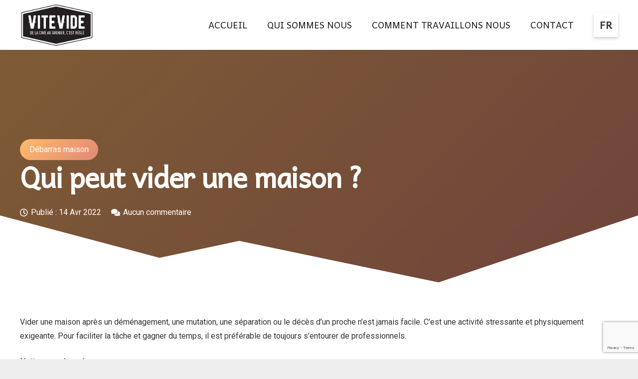

--- FILE ---
content_type: text/html; charset=UTF-8
request_url: https://vitevide.be/qui-peut-vider-une-maison/
body_size: 22923
content:
<!DOCTYPE HTML><html lang="fr-FR"><head><meta charset="UTF-8"><link rel="preconnect" href="https://fonts.gstatic.com/" crossorigin /><meta name='robots' content='index, follow, max-image-preview:large, max-snippet:-1, max-video-preview:-1' />
 <script data-cfasync="false" data-pagespeed-no-defer>var gtm4wp_datalayer_name = "dataLayer";
	var dataLayer = dataLayer || [];</script> <title>Qui peut vider une maison ? - Vite Vide Maison Bruxelles</title><link rel="canonical" href="https://vitevide.be/qui-peut-vider-une-maison/" /><meta property="og:locale" content="fr_FR" /><meta property="og:type" content="article" /><meta property="og:title" content="Qui peut vider une maison ? - Vite Vide Maison Bruxelles" /><meta property="og:description" content="Vider une maison après un déménagement, une mutation, une séparation ou le décès d&rsquo;un proche n&rsquo;est jamais facile. C&rsquo;est une activité stressante et physiquement exigeante. Pour faciliter la tâche et gagner du temps, il est préférable de toujours s&rsquo;entourer de professionnels. Nettoyeurs de maisonLe travail d&rsquo;une femme de ménage est un travail fastidieux. Tout d&rsquo;abord,..." /><meta property="og:url" content="https://vitevide.be/qui-peut-vider-une-maison/" /><meta property="og:site_name" content="Vite Vide Maison Bruxelles" /><meta property="article:publisher" content="https://www.facebook.com/people/ViteVide/61557522854670/" /><meta property="article:published_time" content="2022-04-14T09:23:43+00:00" /><meta property="article:modified_time" content="2022-04-14T09:23:48+00:00" /><meta property="og:image" content="https://vitevide.be/wp-content/uploads/2022/04/Vider-maison-scaled-1.webp" /><meta property="og:image:width" content="1900" /><meta property="og:image:height" content="1267" /><meta property="og:image:type" content="image/webp" /><meta name="author" content="Émilie Vitevide.be" /><meta name="twitter:card" content="summary_large_image" /><meta name="twitter:label1" content="Écrit par" /><meta name="twitter:data1" content="Émilie Vitevide.be" /><meta name="twitter:label2" content="Durée de lecture estimée" /><meta name="twitter:data2" content="3 minutes" /> <script type="application/ld+json" class="yoast-schema-graph">{"@context":"https://schema.org","@graph":[{"@type":"Article","@id":"https://vitevide.be/qui-peut-vider-une-maison/#article","isPartOf":{"@id":"https://vitevide.be/qui-peut-vider-une-maison/"},"author":{"name":"Émilie Vitevide.be","@id":"https://vitevide.be/#/schema/person/4cfb6fceeb8d3c2c62ce7570ad105071"},"headline":"Qui peut vider une maison ?","datePublished":"2022-04-14T09:23:43+00:00","dateModified":"2022-04-14T09:23:48+00:00","mainEntityOfPage":{"@id":"https://vitevide.be/qui-peut-vider-une-maison/"},"wordCount":574,"commentCount":0,"publisher":{"@id":"https://vitevide.be/#organization"},"image":{"@id":"https://vitevide.be/qui-peut-vider-une-maison/#primaryimage"},"thumbnailUrl":"https://vitevide.be/wp-content/uploads/2022/04/Vider-maison-scaled-1.webp","articleSection":["Débarras maison"],"inLanguage":"fr-FR","potentialAction":[{"@type":"CommentAction","name":"Comment","target":["https://vitevide.be/qui-peut-vider-une-maison/#respond"]}]},{"@type":"WebPage","@id":"https://vitevide.be/qui-peut-vider-une-maison/","url":"https://vitevide.be/qui-peut-vider-une-maison/","name":"Qui peut vider une maison ? - Vite Vide Maison Bruxelles","isPartOf":{"@id":"https://vitevide.be/#website"},"primaryImageOfPage":{"@id":"https://vitevide.be/qui-peut-vider-une-maison/#primaryimage"},"image":{"@id":"https://vitevide.be/qui-peut-vider-une-maison/#primaryimage"},"thumbnailUrl":"https://vitevide.be/wp-content/uploads/2022/04/Vider-maison-scaled-1.webp","datePublished":"2022-04-14T09:23:43+00:00","dateModified":"2022-04-14T09:23:48+00:00","breadcrumb":{"@id":"https://vitevide.be/qui-peut-vider-une-maison/#breadcrumb"},"inLanguage":"fr-FR","potentialAction":[{"@type":"ReadAction","target":["https://vitevide.be/qui-peut-vider-une-maison/"]}]},{"@type":"ImageObject","inLanguage":"fr-FR","@id":"https://vitevide.be/qui-peut-vider-une-maison/#primaryimage","url":"https://vitevide.be/wp-content/uploads/2022/04/Vider-maison-scaled-1.webp","contentUrl":"https://vitevide.be/wp-content/uploads/2022/04/Vider-maison-scaled-1.webp","width":1900,"height":1267},{"@type":"BreadcrumbList","@id":"https://vitevide.be/qui-peut-vider-une-maison/#breadcrumb","itemListElement":[{"@type":"ListItem","position":1,"name":"Accueil","item":"https://vitevide.be/"},{"@type":"ListItem","position":2,"name":"Qui peut vider une maison ?"}]},{"@type":"WebSite","@id":"https://vitevide.be/#website","url":"https://vitevide.be/","name":"Vide Maison Bruxelles","description":"Entreprise Vite Vide à Bruxelles","publisher":{"@id":"https://vitevide.be/#organization"},"potentialAction":[{"@type":"SearchAction","target":{"@type":"EntryPoint","urlTemplate":"https://vitevide.be/?s={search_term_string}"},"query-input":{"@type":"PropertyValueSpecification","valueRequired":true,"valueName":"search_term_string"}}],"inLanguage":"fr-FR"},{"@type":"Organization","@id":"https://vitevide.be/#organization","name":"ViteVide.be","url":"https://vitevide.be/","logo":{"@type":"ImageObject","inLanguage":"fr-FR","@id":"https://vitevide.be/#/schema/logo/image/","url":"https://vitevide.be/wp-content/uploads/2021/04/vitevide2-logo-final.png","contentUrl":"https://vitevide.be/wp-content/uploads/2021/04/vitevide2-logo-final.png","width":375,"height":228,"caption":"ViteVide.be"},"image":{"@id":"https://vitevide.be/#/schema/logo/image/"},"sameAs":["https://www.facebook.com/people/ViteVide/61557522854670/","https://www.instagram.com/vitevide.be/"]},{"@type":"Person","@id":"https://vitevide.be/#/schema/person/4cfb6fceeb8d3c2c62ce7570ad105071","name":"Émilie Vitevide.be","image":{"@type":"ImageObject","inLanguage":"fr-FR","@id":"https://vitevide.be/#/schema/person/image/","url":"https://vitevide.be/wp-content/litespeed/avatar/3509f8935944c3c83b0e3b50f6f8633e.jpg?ver=1768815195","contentUrl":"https://vitevide.be/wp-content/litespeed/avatar/3509f8935944c3c83b0e3b50f6f8633e.jpg?ver=1768815195","caption":"Émilie Vitevide.be"}}]}</script> <link rel='dns-prefetch' href='//www.googletagmanager.com' /><link rel='dns-prefetch' href='//fonts.googleapis.com' /><link rel="alternate" type="application/rss+xml" title="Vite Vide Maison Bruxelles &raquo; Flux" href="https://vitevide.be/feed/" /><link rel="alternate" type="application/rss+xml" title="Vite Vide Maison Bruxelles &raquo; Flux des commentaires" href="https://vitevide.be/comments/feed/" /><link rel="alternate" type="application/rss+xml" title="Vite Vide Maison Bruxelles &raquo; Qui peut vider une maison ? Flux des commentaires" href="https://vitevide.be/qui-peut-vider-une-maison/feed/" /><meta name="viewport" content="width=device-width, initial-scale=1"><meta name="SKYPE_TOOLBAR" content="SKYPE_TOOLBAR_PARSER_COMPATIBLE"><meta name="theme-color" content="#f5f5f5"><style id="litespeed-ucss">@keyframes bounce{3%,9%{transform:rotate(5deg)}12%,6%{transform:rotate(-5deg)}15%{transform:rotate(0)}.us_custom_bc34d4fa{font-weight:700!important;text-transform:uppercase!important;font-size:10px!important}.us_custom_9dc45207{margin-bottom:.5rem!important;padding-top:.5rem!important}.us_custom_6427588e{font-size:18px!important;line-height:1.8!important}.us_custom_6df4bc3a{color:#fff!important}.us_custom_e2042ce5{color:#ffba6a!important}.us_custom_bb7e8984{color:#ffba6a!important;text-align:center!important}.fixedbutton{position:fixed;bottom:0;right:0;width:385px;z-index:999;display:block;padding:0 20px;line-height:46px;font-weight:700;cursor:pointer;text-transform:uppercase;font-size:16px;border-top-left-radius:6px;color:#fff}.fixedbutton2{position:fixed;bottom:0;right:5px;width:310px;z-index:999;display:block;line-height:46px;font-weight:700;cursor:pointer;text-transform:uppercase;font-size:17px;color:#fff;margin-bottom:5px}.g-cols.gap-10px{margin:0 calc(-1.5rem - 10px)}.gap-10px>.vc_column_container{padding:10px}}:root{--wp--preset--aspect-ratio--square:1;--wp--preset--aspect-ratio--4-3:4/3;--wp--preset--aspect-ratio--3-4:3/4;--wp--preset--aspect-ratio--3-2:3/2;--wp--preset--aspect-ratio--2-3:2/3;--wp--preset--aspect-ratio--16-9:16/9;--wp--preset--aspect-ratio--9-16:9/16;--wp--preset--color--black:#000000;--wp--preset--color--cyan-bluish-gray:#abb8c3;--wp--preset--color--white:#ffffff;--wp--preset--color--pale-pink:#f78da7;--wp--preset--color--vivid-red:#cf2e2e;--wp--preset--color--luminous-vivid-orange:#ff6900;--wp--preset--color--luminous-vivid-amber:#fcb900;--wp--preset--color--light-green-cyan:#7bdcb5;--wp--preset--color--vivid-green-cyan:#00d084;--wp--preset--color--pale-cyan-blue:#8ed1fc;--wp--preset--color--vivid-cyan-blue:#0693e3;--wp--preset--color--vivid-purple:#9b51e0;--wp--preset--gradient--vivid-cyan-blue-to-vivid-purple:linear-gradient(135deg,rgba(6,147,227,1) 0%,rgb(155,81,224) 100%);--wp--preset--gradient--light-green-cyan-to-vivid-green-cyan:linear-gradient(135deg,rgb(122,220,180) 0%,rgb(0,208,130) 100%);--wp--preset--gradient--luminous-vivid-amber-to-luminous-vivid-orange:linear-gradient(135deg,rgba(252,185,0,1) 0%,rgba(255,105,0,1) 100%);--wp--preset--gradient--luminous-vivid-orange-to-vivid-red:linear-gradient(135deg,rgba(255,105,0,1) 0%,rgb(207,46,46) 100%);--wp--preset--gradient--very-light-gray-to-cyan-bluish-gray:linear-gradient(135deg,rgb(238,238,238) 0%,rgb(169,184,195) 100%);--wp--preset--gradient--cool-to-warm-spectrum:linear-gradient(135deg,rgb(74,234,220) 0%,rgb(151,120,209) 20%,rgb(207,42,186) 40%,rgb(238,44,130) 60%,rgb(251,105,98) 80%,rgb(254,248,76) 100%);--wp--preset--gradient--blush-light-purple:linear-gradient(135deg,rgb(255,206,236) 0%,rgb(152,150,240) 100%);--wp--preset--gradient--blush-bordeaux:linear-gradient(135deg,rgb(254,205,165) 0%,rgb(254,45,45) 50%,rgb(107,0,62) 100%);--wp--preset--gradient--luminous-dusk:linear-gradient(135deg,rgb(255,203,112) 0%,rgb(199,81,192) 50%,rgb(65,88,208) 100%);--wp--preset--gradient--pale-ocean:linear-gradient(135deg,rgb(255,245,203) 0%,rgb(182,227,212) 50%,rgb(51,167,181) 100%);--wp--preset--gradient--electric-grass:linear-gradient(135deg,rgb(202,248,128) 0%,rgb(113,206,126) 100%);--wp--preset--gradient--midnight:linear-gradient(135deg,rgb(2,3,129) 0%,rgb(40,116,252) 100%);--wp--preset--font-size--small:13px;--wp--preset--font-size--medium:20px;--wp--preset--font-size--large:36px;--wp--preset--font-size--x-large:42px;--wp--preset--spacing--20:0.44rem;--wp--preset--spacing--30:0.67rem;--wp--preset--spacing--40:1rem;--wp--preset--spacing--50:1.5rem;--wp--preset--spacing--60:2.25rem;--wp--preset--spacing--70:3.38rem;--wp--preset--spacing--80:5.06rem;--wp--preset--shadow--natural:6px 6px 9px rgba(0, 0, 0, 0.2);--wp--preset--shadow--deep:12px 12px 50px rgba(0, 0, 0, 0.4);--wp--preset--shadow--sharp:6px 6px 0px rgba(0, 0, 0, 0.2);--wp--preset--shadow--outlined:6px 6px 0px -3px rgba(255, 255, 255, 1), 6px 6px rgba(0, 0, 0, 1);--wp--preset--shadow--crisp:6px 6px 0px rgba(0, 0, 0, 1)}@font-face{font-display:swap;font-family:"FontAwesome";src:url(/wp-content/plugins/quform/fonts/fontawesome-webfont.eot?v=4.7.0);src:url(/wp-content/plugins/quform/fonts/fontawesome-webfont.eot?#iefix&v=4.7.0)format("embedded-opentype"),url(/wp-content/plugins/quform/fonts/fontawesome-webfont.woff2?v=4.7.0)format("woff2"),url(/wp-content/plugins/quform/fonts/fontawesome-webfont.woff?v=4.7.0)format("woff"),url(/wp-content/plugins/quform/fonts/fontawesome-webfont.ttf?v=4.7.0)format("truetype"),url(/wp-content/plugins/quform/fonts/fontawesome-webfont.svg?v=4.7.0#fontawesomeregular)format("svg");font-weight:400;font-style:normal}@font-face{font-display:swap;font-family:QIconSet;src:url(/wp-content/plugins/quform/fonts/QIconSet.eot?32nq9y);src:url(/wp-content/plugins/quform/fonts/QIconSet.eot?32nq9y#iefix)format("embedded-opentype"),url(/wp-content/plugins/quform/fonts/QIconSet.ttf?32nq9y)format("truetype"),url(/wp-content/plugins/quform/fonts/QIconSet.woff?32nq9y)format("woff"),url(/wp-content/plugins/quform/fonts/QIconSet.svg?32nq9y#QIconSet)format("svg");font-weight:400;font-style:normal}*{box-sizing:border-box}html{-ms-text-size-adjust:100%;-webkit-text-size-adjust:100%;font-family:"Roboto",sans-serif;font-weight:400;font-size:16px;line-height:28px}body{margin:0;overflow-x:hidden}a{text-decoration:none;background:0 0;transition-property:background,box-shadow,border,color,opacity,transform;transition-duration:.3s;-webkit-text-decoration-skip:objects;outline:0!important}strong{font-weight:700}img{height:auto;max-width:100%}svg:not(:root){overflow:hidden}::-moz-focus-inner{border:0}::-webkit-file-upload-button{font:inherit;border:0;outline:0;padding-left:0;background:0 0}ul{list-style:none;margin:0;padding:0}:-webkit-full-screen-ancestor:not(iframe){animation:none!important}::-moz-placeholder{opacity:.5;color:inherit}::-webkit-input-placeholder{color:inherit;opacity:.5}h1,h4,h6{margin:0 0 1.5rem;padding-top:1.5rem}h4:first-child,h6:first-child{padding-top:0}p,ul{margin:0 0 1.5rem}ul{list-style-type:disc;margin-left:2.5rem}li{margin:0 0 .5rem}li>ul{margin-bottom:.5rem;margin-top:.5rem}h4:last-child,h6:last-child,li:last-child,p:last-child,ul:last-child{margin-bottom:0}.has_text_color h4,.l-header a,.l-section.color_primary a,.l-section[class*=color_] h1,.l-section[class*=color_] h4,.w-post-elm.color_link_inherit a{color:inherit}.hidden,.menu-item>a.w-btn .w-nav-title:after{display:none!important}.i-cf:after,.i-cf:before{content:" ";display:table}.i-cf:after{clear:both}.align_left{text-align:left}.align_center{text-align:center}.l-canvas,.l-footer{margin:0 auto;width:100%}.l-canvas{flex-grow:1}@media screen and (min-width:1025px){body:not(.us_iframe){display:flex;flex-direction:column;min-height:100vh}}@media screen and (-ms-high-contrast:active),(-ms-high-contrast:none){body{display:block!important}}.l-footer{overflow:hidden}.l-section,.l-subheader{padding-left:2.5rem;padding-right:2.5rem}.l-section{position:relative;margin:0 auto}.l-section-img{background-position:center center;background-size:cover;opacity:0;transition:opacity .5s}.l-section-img,.l-section-overlay{position:absolute;top:0;left:0;right:0;bottom:0}.l-section-h{position:relative;margin:0 auto;width:100%}.l-section-shape{overflow:hidden;position:absolute;left:0;right:0;height:15vh;color:#fff}.l-section-shape.pos_bottom{bottom:-1px}.l-section-shape.pos_bottom.hor_flip{transform:rotateY(180deg)}.l-section-shape>svg{display:block}.l-section.height_small{padding-top:2rem;padding-bottom:2rem}.l-section.height_huge{padding-top:8rem;padding-bottom:8rem}.l-section.color_primary{color:#fff}.w-toplink{position:fixed!important;z-index:99;bottom:0;transform:translate3d(0,5rem,0)!important;margin:15px}.w-toplink:not(.w-btn){text-align:center;border-radius:.3rem;color:#fff!important;line-height:50px;height:50px;width:50px}.w-toplink.pos_right{right:0}.w-toplink span:not(.ripple-container):after{content:"";font-family:fontawesome;font-weight:400;font-size:1.6em;vertical-align:top}.l-body .vc_column-inner:after,.l-body .vc_column-inner:before,.l-body .vc_row:after,.l-body .vc_row:before{display:none}@media (max-width:1024px){.l-section.height_huge{padding-top:9vmax;padding-bottom:9vmax}}@media screen and (max-width:900px){.l-subheader{padding-left:1rem!important;padding-right:1rem!important}}@media screen and (max-width:767px){h1,h4,h6{margin-bottom:1rem}}@media screen and (max-width:600px){.w-header-show,.w-toplink{margin:10px!important}.l-section,.l-subheader{padding-left:1.5rem;padding-right:1.5rem}.l-section.height_small{padding-top:1.5rem;padding-bottom:1.5rem}}.fab,.far,.fas{-moz-osx-font-smoothing:grayscale;-webkit-font-smoothing:antialiased;display:inline-block;font-style:normal;font-variant:normal;text-rendering:auto;line-height:1}.fa-bullhorn:before{content:""}.fa-clock:before{content:""}.fa-comments:before{content:""}.fa-envelope:before{content:""}.fa-facebook:before{content:""}.fa-instagram:before{content:""}.fa-language:before{content:""}.fa-mail-bulk:before{content:""}.fa-phone:before{content:""}.fa-phone-alt:before{content:""}.fa-tiktok:before{content:""}.w-btn{vertical-align:top;text-align:center;line-height:1.2;position:relative;transition-property:background,border,box-shadow,color,opacity,transform;transition-duration:.3s;-webkit-tap-highlight-color:transparent;padding:.8em 1.8em}.w-btn i,.w-dropdown-item i{vertical-align:top;line-height:inherit}.w-btn,.w-btn i{display:inline-block}.w-btn.icon_atleft i{margin-right:.5em}.w-btn:before{content:"";position:absolute;top:0;left:0;right:0;bottom:0;border-radius:inherit;border-style:solid;border-color:inherit;border-image:inherit}.w-btn-wrapper{margin:.3rem 0}.us-btn-style_badge{padding:.7em 1.2em;border-radius:5em;color:#fff!important}.us-btn-style_badge:before{display:none}.g-cols{display:flex;flex-wrap:wrap}.vc_column-inner,.vc_column_container{display:flex;flex-direction:column}.vc_column-inner{flex-grow:1;flex-shrink:0}.g-cols.type_default{margin:0-1.5rem}.g-cols.type_default>div>.vc_column-inner{padding-left:1.5rem;padding-right:1.5rem}@media screen and (-ms-high-contrast:active),(-ms-high-contrast:none){.vc_column-inner,.wpb_wrapper{min-height:1px}}@media (min-width:768px){.vc_col-sm-4{width:33.3333%}.vc_col-sm-6{width:50%}.vc_col-sm-8{width:66.6666%}.vc_col-sm-12{width:100%}}@media (max-width:767px){.g-cols>div:not([class*=vc_col-xs-]){width:100%;margin:0 0 1.5rem}.g-cols:not(.reversed)>div:last-child{margin-bottom:0}}.header_hor .w-nav.type_desktop>.w-nav-list>.menu-item,.w-dropdown{flex-shrink:0}.w-dropdown-h{text-align:left;line-height:2;margin:0-1em;position:relative}.w-dropdown-item{display:block;white-space:nowrap;padding:0 2.2em 0 1em}.w-dropdown-item-title{display:inline-block;cursor:pointer}.w-dropdown-item i{text-align:center;width:1.2em;margin-right:.5em}.w-dropdown-current{position:relative;z-index:1}.w-dropdown-current .w-dropdown-item:after{display:block;position:absolute;top:50%;right:.8em;content:"";font-size:1.2em;margin-top:-1em;font-family:fontawesome;font-weight:400;cursor:pointer}.w-dropdown-list{display:none;position:absolute;top:-.4em;padding-top:2.4em;padding-bottom:.4em;min-width:100%;box-shadow:0 0 1px 1px rgba(0,0,0,.1)}.w-dropdown-list-h{max-height:calc(90vh - 3em);overflow-y:auto;-webkit-overflow-scrolling:touch}.w-dropdown.drop_to_right .w-dropdown-list{left:0}.w-dropdown.dropdown_height .w-dropdown-list{display:block;transform-origin:50%0;transform:scaleY(0) translateZ(0);opacity:0;transition:transform .3s,opacity .3s}.l-subheader-cell{display:flex;align-items:center;flex-grow:1}.l-subheader-cell.at_left{justify-content:flex-start}.header_hor .l-subheader-cell.at_left>*{margin-right:1.4rem}.l-subheader-cell.at_center{justify-content:center}.l-subheader-cell.at_center>*{margin-left:.7rem;margin-right:.7rem}.l-subheader-cell.at_right{justify-content:flex-end}.header_hor .l-subheader-cell.at_right>*{margin-left:1.4rem}.l-subheader:not(.with_centering) .l-subheader-cell:empty{display:none}.l-header:before{content:"auto";left:-100%;position:absolute;top:-100%;visibility:hidden!important}.l-header .w-btn{display:block}.l-header .w-text{line-height:1.5}.l-header .w-text:not(.wrap){white-space:nowrap}.w-hwrapper{display:flex;align-items:center}.w-hwrapper.align_left{justify-content:flex-start}.w-hwrapper.align_left>*{margin-right:1.2rem;margin-right:var(--hwrapper-gap,1.2rem)}.w-hwrapper.align_justify>:last-child,.w-hwrapper.align_left>:last-child{margin-right:0}.w-hwrapper.align_justify{justify-content:space-between}.w-hwrapper.align_justify>*{margin-right:1.2rem;margin-right:var(--hwrapper-gap,1.2rem)}.w-hwrapper.valign_top{align-items:flex-start}.w-hwrapper.wrap{flex-wrap:wrap}.w-iconbox{position:relative}.w-iconbox-icon,.w-iconbox-link{-webkit-flex-shrink:0;flex-shrink:0}.w-iconbox-link{display:block;color:inherit;transition:none;-webkit-tap-highlight-color:transparent}.w-iconbox-icon{display:inline-flex;align-items:center;justify-content:center;font-size:2rem;text-align:center;max-width:100%;position:relative;z-index:1;transition:background .3s,color .3s,box-shadow .1s}.w-iconbox:not(.icontype_img) .w-iconbox-icon{line-height:1}.w-iconbox-icon i{vertical-align:top;line-height:inherit}.w-iconbox .w-iconbox-title{padding:.5em 0;margin-bottom:0;transition:color .3s}.w-iconbox.iconpos_left{display:-webkit-flex;display:flex;align-items:flex-start}.w-iconbox.iconpos_left.no_text{align-items:center}.w-iconbox.iconpos_left .w-iconbox-icon{margin-right:1.5rem;margin-right:calc(15px + .2em)}.w-iconbox.iconpos_left .w-iconbox-title{padding-top:0;margin-top:-.2em}.w-iconbox.iconpos_left.no_text .w-iconbox-title{padding-bottom:0;margin-top:0}.w-iconbox.style_default .w-iconbox-icon{background:0 0!important;box-shadow:none!important;color:inherit}.w-iconbox.style_default.iconpos_left .w-iconbox-icon{width:1.1em}.l-header .w-image{flex-shrink:0;transition:height .3s}.w-image-h{display:block;border-radius:inherit;border-color:inherit!important;color:inherit!important}.w-image:not([class*=style_phone]) .w-image-h{background:inherit}.l-header .w-image-h{height:inherit}.w-image img{vertical-align:top;border-radius:inherit}.l-header .w-image img{display:block;height:inherit;width:auto}.l-subheader-cell .w-nav{margin-left:0;margin-right:0}.w-nav-list{list-style:none;margin:0}.w-nav-list:not(.level_1){display:none}.w-nav.type_desktop .w-nav-list:not(.level_1){box-shadow:0 5px 15px rgba(0,0,0,.15)}.w-nav .menu-item{display:block;position:relative;margin:0}.w-nav-anchor{display:block;overflow:hidden;position:relative;outline:0!important}.w-nav-anchor:not(.w-btn){border:0!important}.w-nav.type_desktop .w-nav-anchor.level_1{z-index:1}.w-nav.type_desktop .w-nav-anchor:not(.level_1){line-height:1.5em;padding:.6em 20px;white-space:nowrap;transition:none}.w-nav-arrow{display:none;vertical-align:top;font-weight:400;line-height:inherit;text-transform:none;text-align:center}.w-nav-arrow:focus{outline:0!important}.w-nav-arrow:before{content:"";vertical-align:top;font-family:fontawesome;font-weight:400}.w-nav.type_desktop .w-nav-anchor.level_1 .w-nav-arrow:before{font-size:1.3em;margin-left:.4em}.w-nav.type_desktop .w-nav-list.level_2 .w-nav-arrow:before{content:"";font-size:1.5em}.w-nav-anchor.w-btn .w-nav-arrow{line-height:1}.w-nav.type_desktop .hover_underline .w-nav-title{position:relative}.header_hor .w-nav.type_desktop>.w-nav-list{display:flex;align-items:center}.w-nav.type_desktop.dropdown_height .w-nav-list:not(.level_1){display:block;transform-origin:50%0;transform:scaleY(0) translateZ(0);opacity:0;transition:transform .3s,opacity .3s}.w-nav.type_desktop.dropdown_height .w-nav-anchor:focus~.w-nav-list{transform:scaleY(1) translateZ(0);opacity:1}.header_hor .l-subheader-cell.at_right .w-nav:last-child .w-nav-control{margin-right:-.8rem}.w-nav-control{display:none;line-height:50px;height:50px;padding:0 .8rem;color:inherit}.w-nav-icon{display:inline-block;vertical-align:top;font-size:20px;position:relative;height:inherit;width:1em}.w-nav-icon i,.w-nav-icon i:after,.w-nav-icon i:before{content:"";display:block;position:absolute;height:0;width:inherit}.w-nav-icon i{border-bottom:.15em solid;top:50%;transform:translateY(-50%);transition:transform .15s cubic-bezier(0,1,.8,1)}.w-nav-icon i:after,.w-nav-icon i:before{border-bottom:inherit}.w-nav-icon i:before{top:-.3333em;transition:top .15s cubic-bezier(0,1,.8,1) .15s,opacity .15s cubic-bezier(0,1,.8,1)}.w-nav-icon i:after{top:.3333em;transition:top .15s cubic-bezier(0,1,.8,1) .15s,transform .15s cubic-bezier(0,1,.8,1)}.w-nav-close{display:none;position:absolute;top:0;right:0;text-align:center;font-size:3rem;line-height:2;width:2em;cursor:pointer;opacity:.5;transition:color .3s,opacity .3s}.w-nav-close:before{content:"";font-family:fontawesome;font-weight:400;vertical-align:top}.header_hor:not(.rtl) .w-nav.type_desktop .menu-item:nth-last-child(2)>a.w-btn{margin-right:0}@media screen and (max-width:767px){.w-nav-close{font-size:2rem}}@media screen and (max-width:480px){.w-nav-anchor.level_2{white-space:normal}}@media print{*,:after,:before{box-shadow:none!important;text-shadow:none!important;animation:none!important;border-color:#000!important;color:#000!important;opacity:1!important}a[href^=http]{text-decoration:underline!important}*,:after,:before,body.l-body div[class*=_custom_]{background:0 0!important}.i-cf:after,.i-cf:before,.l-footer,.l-header,.l-section-shape,.w-post-elm:after,.w-toplink,body.l-body .w-btn:after,body.l-body .w-btn:before{display:none!important}.l-main,.l-section{margin:0!important;padding:0!important;height:auto!important;min-height:0!important}.wpb_wrapper{position:static!important}body.l-body .l-section .l-section-h{position:static!important;padding:5mm 0!important}body.l-body .w-btn{border:2px solid!important;color:inherit!important}.g-cols,.vc_column-inner,.wpb_column{display:block!important}.w-image{display:block;line-height:inherit}.w-separator{height:5mm!important}}.w-post-elm:not(.type_icon)>i{vertical-align:top;line-height:inherit;margin-right:.4em}.w-post-elm.post_title{padding:0}.w-post-elm.style_badge{display:flex;flex-wrap:wrap;align-items:center}.w-separator{clear:both;overflow:hidden;line-height:0;height:1.5rem}.w-separator:not(.with_content){position:relative}.w-separator.size_small:empty{height:1.5rem}.w-separator.size_medium:empty{height:3rem}@media (max-width:1024px){.w-separator.size_small:empty{height:calc(.4rem + 1vw)}.w-separator.size_medium:empty{height:calc(.6rem + 2vw)}}.w-socials-item{display:inline-block;vertical-align:top;position:relative}.w-socials-item-link{display:block;text-align:center;position:relative;overflow:hidden;line-height:2.5em;width:2.5em;border:0!important;border-radius:inherit;z-index:0}.w-socials-item-link-hover{display:none;position:absolute;top:0;left:0;right:0;bottom:0}.w-socials-item-link i{display:block;line-height:inherit;position:relative}.w-socials-item-popup{display:none;position:absolute;left:50%;bottom:100%;text-align:center;white-space:nowrap;z-index:90;font-size:.9rem;line-height:2.4rem;padding:0 1rem;margin-bottom:7px;border-radius:.25rem;background:#333;color:#fff;opacity:0;visibility:hidden;transform:translate3d(-50%,-1em,0);transition:opacity .2s cubic-bezier(.78,.13,.15,.86) .3s,transform .2s cubic-bezier(.78,.13,.15,.86) .3s}.w-socials-item-link:focus+.w-socials-item-popup,.w-socials-item-link:hover+.w-socials-item-popup{visibility:visible;opacity:1;transform:translate3d(-50%,0,0)}.w-socials-item-popup:after{content:"";display:block;position:absolute;left:50%;bottom:-7px;margin-left:-8px;width:0;height:0;border-left:8px solid transparent;border-right:8px solid transparent;border-top:8px solid #333}.w-socials.color_brand .w-socials-item.facebook .w-socials-item-link{color:#1e77f0}.w-socials-item.facebook .w-socials-item-link-hover{background:#1e77f0}.w-socials.color_brand .w-socials-item.instagram .w-socials-item-link{color:inherit}.w-socials-item.instagram .w-socials-item-link-hover{background:#a17357;background:radial-gradient(circle farthest-corner at 35% 100%,#fec564,transparent 50%),radial-gradient(circle farthest-corner at 10% 140%,#feda7e,transparent 50%),radial-gradient(ellipse farthest-corner at 0-25%,#5258cf,transparent 50%),radial-gradient(ellipse farthest-corner at 20% -50%,#5258cf,transparent 50%),radial-gradient(ellipse farthest-corner at 100%0,#893dc2,transparent 50%),radial-gradient(ellipse farthest-corner at 60% -20%,#893dc2,transparent 50%),radial-gradient(ellipse farthest-corner at 100% 100%,#d9317a,transparent),linear-gradient(#6559ca,#bc318f 30%,#e42e66 50%,#fa5332 70%,#ffdc80 100%)}.w-socials-item.instagram .w-socials-item-link i{font-size:1.1em}.w-socials.color_brand .w-socials-item.tiktok .w-socials-item-link{color:#000;text-shadow:.04em .04em 0#ee1d52,-.04em -.04em 0#69c9d0}.w-socials-item.tiktok .w-socials-item-link-hover{background:#000}.w-text{padding:0}.w-text i{vertical-align:top;line-height:inherit}i+.w-text-value{margin-left:.4em}@font-face{font-display:swap;font-display:block;font-style:normal;font-family:"fontawesome";font-weight:900;src:url(https://vitevide.be/wp-content/themes/localplumber/fonts/fa-solid-900.woff2?ver=7.13)format("woff2"),url(https://vitevide.be/wp-content/themes/localplumber/fonts/fa-solid-900.woff?ver=7.13)format("woff")}.far,.fas{font-family:"fontawesome";font-weight:900}@font-face{font-display:swap;font-display:block;font-style:normal;font-family:"fontawesome";font-weight:400;src:url(https://vitevide.be/wp-content/themes/localplumber/fonts/fa-regular-400.woff2?ver=7.13)format("woff2"),url(https://vitevide.be/wp-content/themes/localplumber/fonts/fa-regular-400.woff?ver=7.13)format("woff")}.far{font-weight:400}@font-face{font-display:swap;font-display:block;font-style:normal;font-family:"fontawesome";font-weight:300;src:url(https://vitevide.be/wp-content/themes/localplumber/fonts/fa-light-300.woff2?ver=7.13)format("woff2"),url(https://vitevide.be/wp-content/themes/localplumber/fonts/fa-light-300.woff?ver=7.13)format("woff")}@font-face{font-display:swap;font-display:block;font-style:normal;font-family:"Font Awesome 5 Duotone";font-weight:900;src:url(https://vitevide.be/wp-content/themes/localplumber/fonts/fa-duotone-900.woff2?ver=7.13)format("woff2"),url(https://vitevide.be/wp-content/themes/localplumber/fonts/fa-duotone-900.woff?ver=7.13)format("woff")}@font-face{font-display:swap;font-display:block;font-style:normal;font-family:"Font Awesome 5 Brands";font-weight:400;src:url(https://vitevide.be/wp-content/themes/localplumber/fonts/fa-brands-400.woff2?ver=7.13)format("woff2"),url(https://vitevide.be/wp-content/themes/localplumber/fonts/fa-brands-400.woff?ver=7.13)format("woff")}.fab{font-family:"Font Awesome 5 Brands"}@font-face{font-display:swap;font-display:block;font-style:normal;font-family:"Material Icons";font-weight:400;src:url(https://vitevide.be/wp-content/themes/localplumber/fonts/material-icons.woff2?ver=7.13)format("woff2"),url(https://vitevide.be/wp-content/themes/localplumber/fonts/material-icons.woff?ver=7.13)format("woff")}h1,h4,h6{font-family:"Andika New Basic",sans-serif;font-weight:600;font-size:3.5rem;line-height:1.2;letter-spacing:-.02em;margin-bottom:1.5rem}.fab,h4,h6{font-weight:400}h4,h6{font-size:1.5rem;line-height:1.4}h6{font-size:1.2rem}@media (max-width:767px){html{font-size:16px;line-height:26px}h1{font-size:2.5rem}h4{font-size:1.5rem}h6{font-size:1.2rem}}body{background:#eee;-webkit-tap-highlight-color:rgb(255 186 106/.2)}.l-section-h,.l-subheader-h{max-width:1200px}.l-section.height_custom{padding-top:5vmax;padding-bottom:5vmax}@media (max-width:899px){.l-canvas{overflow:hidden}.g-cols>div:not([class*=" vc_col-"]){width:100%;margin:0 0 1.5rem}.g-cols:not(.reversed)>div:last-child{margin-bottom:0}}.us-btn-style_7{font-size:16px;line-height:1.2!important;font-weight:600;font-style:normal;text-transform:uppercase;letter-spacing:0;border-radius:.3em;padding:.9em 1.8em;background:#fed012;border-color:#fff0;color:#1a1a1a!important;box-shadow:0 0 0 rgb(0 0 0/.2);overflow:hidden;-webkit-transform:translateZ(0)}.us-btn-style_7:before,.ush_menu_1 .w-nav-icon i{border-width:2px}.us-btn-style_7>*{position:relative;z-index:1}.us-btn-style_11{font-size:20px;line-height:1.2!important;font-weight:600;font-style:normal;text-transform:uppercase;letter-spacing:0;border-radius:0;padding:.6em;background:#fff0;border-color:#333;color:#333!important;box-shadow:0 .15em .3em rgb(0 0 0/.2);overflow:hidden;-webkit-transform:translateZ(0)}.us-btn-style_11:before{border-width:0}.us-btn-style_11>*{position:relative;z-index:1}.w-header-show,.w-toplink{background:rgb(0 0 0/.3)}.l-canvas,.l-footer{background:#fff}.l-section,.vc_column-inner,.vc_column_container,.w-image{border-color:#e8e8e8}h1,h4,h6{color:#1a1a1a}.l-canvas,.l-footer,a{color:#333}.l-section.color_primary,.us-btn-style_badge,.w-socials-item-link-hover{background:linear-gradient(135deg,#ffba6a,#e08976)}.color_footer-top{background:#1a1a1a;color:#bbb}.color_footer-top,.color_footer-top .vc_column-inner,.color_footer-top .vc_column_container{border-color:#282828}.color_footer-top a{color:#fff}.color_footer-bottom{background:#222;border-color:#333;color:#999}.color_footer-bottom .vc_column-inner,.color_footer-bottom .vc_column_container{border-color:#333}.color_footer-bottom a{color:#ccc}.l-subheader.at_middle{background:#fff;color:#333}@media (min-width:902px){.l-subheader.at_bottom,.l-subheader.at_top{display:none}.l-header{position:relative;z-index:111;width:100%}.l-subheader{margin:0 auto}.l-subheader.width_full{padding-left:1.5rem;padding-right:1.5rem}.l-subheader-h{display:flex;align-items:center;position:relative;margin:0 auto;height:inherit}.w-header-show{display:none}.l-header.pos_fixed{position:fixed;left:0}.l-header.pos_fixed:not(.notransition) .l-subheader{transition-property:transform,background,box-shadow,line-height,height;transition-duration:.3s;transition-timing-function:cubic-bezier(.78,.13,.15,.86)}.l-subheader.width_full .l-subheader-h{max-width:none!important}.l-header.shadow_thin .l-subheader.at_bottom,.l-header.shadow_thin .l-subheader.at_middle{box-shadow:0 1px 0 rgb(0 0 0/.08)}.l-header:before{content:"100"}.l-subheader.at_top{line-height:50px;height:50px}.l-subheader.at_middle{line-height:100px;height:100px}.l-subheader.at_bottom{line-height:36px;height:36px}.l-subheader.with_centering .l-subheader-cell.at_left,.l-subheader.with_centering .l-subheader-cell.at_right{flex-basis:100px}.l-header.pos_fixed~.l-main>.l-section:first-of-type>.l-section-h{padding-top:100px}}@media (min-width:602px) and (max-width:901px){.l-subheader.at_bottom,.l-subheader.at_top{display:none}.l-header{position:relative;z-index:111;width:100%}.l-subheader{margin:0 auto}.l-subheader.width_full{padding-left:1.5rem;padding-right:1.5rem}.l-subheader-h{display:flex;align-items:center;position:relative;margin:0 auto;height:inherit}.w-header-show{display:none}.l-header.pos_fixed{position:fixed;left:0}.l-header.pos_fixed:not(.notransition) .l-subheader{transition-property:transform,background,box-shadow,line-height,height;transition-duration:.3s;transition-timing-function:cubic-bezier(.78,.13,.15,.86)}.l-subheader.width_full .l-subheader-h{max-width:none!important}.l-header.shadow_thin .l-subheader.at_bottom,.l-header.shadow_thin .l-subheader.at_middle{box-shadow:0 1px 0 rgb(0 0 0/.08)}.l-subheader.at_top{line-height:70px;height:70px}.l-header:before{content:"80"}.l-subheader.at_middle{line-height:80px;height:80px}.l-subheader.at_bottom{line-height:50px;height:50px}.l-subheader.with_centering_tablets .l-subheader-cell.at_left,.l-subheader.with_centering_tablets .l-subheader-cell.at_right{flex-basis:100px}.l-header.pos_fixed~.l-main>.l-section:first-of-type>.l-section-h{padding-top:80px}}@media (max-width:601px){.l-subheader.at_bottom,.l-subheader.at_top{display:none}.l-header{position:relative;z-index:111;width:100%}.l-subheader{margin:0 auto}.l-subheader.width_full{padding-left:1.5rem;padding-right:1.5rem}.l-subheader-h{display:flex;align-items:center;position:relative;margin:0 auto;height:inherit}.w-header-show{display:none}.l-header.pos_fixed{position:fixed;left:0}.l-header.pos_fixed:not(.notransition) .l-subheader{transition-property:transform,background,box-shadow,line-height,height;transition-duration:.3s;transition-timing-function:cubic-bezier(.78,.13,.15,.86)}.l-subheader.width_full .l-subheader-h{max-width:none!important}.l-header.shadow_thin .l-subheader.at_bottom,.l-header.shadow_thin .l-subheader.at_middle{box-shadow:0 1px 0 rgb(0 0 0/.08)}.l-header:before{content:"65"}.l-subheader.at_top{line-height:75px;height:75px}.l-subheader.at_middle{line-height:65px;height:65px}.l-subheader.at_bottom{line-height:50px;height:50px}.l-subheader.with_centering_mobiles .l-subheader-cell.at_left,.l-subheader.with_centering_mobiles .l-subheader-cell.at_right{flex-basis:100px}.l-header.pos_fixed~.l-main>.l-section:first-of-type>.l-section-h{padding-top:65px}}@media (min-width:902px){.ush_image_1{height:90px!important}}@media (min-width:602px) and (max-width:901px){.ush_image_1{height:80px!important}}@media (max-width:601px){.ush_image_1{height:60px!important}}.header_hor .ush_menu_1.type_desktop .menu-item.level_1>a:not(.w-btn){padding-left:20px;padding-right:20px}.header_hor .ush_menu_1.type_desktop .menu-item.level_1>a.w-btn{margin-left:20px;margin-right:20px}.ush_menu_1.type_desktop .menu-item:not(.level_1){font-size:16px}@media (min-width:902px){.ush_menu_1 .w-nav-icon{font-size:32px}}@media (min-width:602px) and (max-width:901px){.ush_menu_1 .w-nav-icon{font-size:28px}}@media (max-width:601px){.ush_menu_1 .w-nav-icon{font-size:24px}}@media screen and (max-width:1019px){.w-nav.ush_menu_1>.w-nav-list.level_1{display:none}.ush_menu_1 .w-nav-control{display:block}}.ush_menu_1 .menu-item.level_1>a:not(.w-btn):focus{background:#fff0;color:#fed012}.ush_menu_1 .w-nav-list:not(.level_1){background:#fff;color:#333}.ush_menu_1{color:#1a1a1a!important;font-family:"Andika New Basic",sans-serif!important;font-size:18px!important}.ush_text_1{color:#fff!important}.ush_btn_1{font-size:10px!important}.w-nav.type_desktop .w-nav-list.level_2{text-align:left;position:absolute;left:0;z-index:120;min-width:6rem}.at-item{animation-name:bounce;animation-duration:2s;animation-iteration-count:infinite;animation-timing-function:ease-in-out;animation-delay:0s}</style><script>WebFontConfig={google:{families:["Andika New Basic:400","Roboto:400&display=swap"]}};if ( typeof WebFont === "object" && typeof WebFont.load === "function" ) { WebFont.load( WebFontConfig ); }</script><script data-optimized="1" src="https://vitevide.be/wp-content/plugins/litespeed-cache/assets/js/webfontloader.min.js"></script><link rel="preload" as="image" href="https://vitevide.be/wp-content/uploads/2021/04/vitevide2-logo-final.png.webp"> <script type="text/javascript" src="https://www.googletagmanager.com/gtag/js?id=G-KW3BSF0GZ0" id="google_gtagjs-js" async></script> <script type="text/javascript" id="google_gtagjs-js-after">/*  */
window.dataLayer = window.dataLayer || [];function gtag(){dataLayer.push(arguments);}
gtag("set","linker",{"domains":["vitevide.be"]});
gtag("js", new Date());
gtag("set", "developer_id.dZTNiMT", true);
gtag("config", "G-KW3BSF0GZ0");
/*  */</script> <link rel="https://api.w.org/" href="https://vitevide.be/wp-json/" /><link rel="alternate" title="JSON" type="application/json" href="https://vitevide.be/wp-json/wp/v2/posts/9309" /><link rel="EditURI" type="application/rsd+xml" title="RSD" href="https://vitevide.be/xmlrpc.php?rsd" /><meta name="generator" content="WordPress 6.7.4" /><link rel='shortlink' href='https://vitevide.be/?p=9309' /><link rel="alternate" title="oEmbed (JSON)" type="application/json+oembed" href="https://vitevide.be/wp-json/oembed/1.0/embed?url=https%3A%2F%2Fvitevide.be%2Fqui-peut-vider-une-maison%2F" /><link rel="alternate" title="oEmbed (XML)" type="text/xml+oembed" href="https://vitevide.be/wp-json/oembed/1.0/embed?url=https%3A%2F%2Fvitevide.be%2Fqui-peut-vider-une-maison%2F&#038;format=xml" /><meta name="generator" content="Site Kit by Google 1.170.0" /> <script data-cfasync="false" data-pagespeed-no-defer>var dataLayer_content = {"pagePostType":"post","pagePostType2":"single-post","pageCategory":["debarras-maison"],"pagePostAuthor":"Émilie Vitevide.be"};
	dataLayer.push( dataLayer_content );</script> <script data-cfasync="false" data-pagespeed-no-defer>(function(w,d,s,l,i){w[l]=w[l]||[];w[l].push({'gtm.start':
new Date().getTime(),event:'gtm.js'});var f=d.getElementsByTagName(s)[0],
j=d.createElement(s),dl=l!='dataLayer'?'&l='+l:'';j.async=true;j.src=
'//www.googletagmanager.com/gtm.js?id='+i+dl;f.parentNode.insertBefore(j,f);
})(window,document,'script','dataLayer','GTM-5ZDVGNV');</script> <meta name="generator" content="Powered by WPBakery Page Builder - drag and drop page builder for WordPress."/> <script type="text/javascript">/*  */

			( function( w, d, s, l, i ) {
				w[l] = w[l] || [];
				w[l].push( {'gtm.start': new Date().getTime(), event: 'gtm.js'} );
				var f = d.getElementsByTagName( s )[0],
					j = d.createElement( s ), dl = l != 'dataLayer' ? '&l=' + l : '';
				j.async = true;
				j.src = 'https://www.googletagmanager.com/gtm.js?id=' + i + dl;
				f.parentNode.insertBefore( j, f );
			} )( window, document, 'script', 'dataLayer', 'GTM-5ZDVGNV' );
			
/*  */</script> <link rel="icon" href="https://vitevide.be/wp-content/uploads/2021/04/maison-64x64.png" sizes="32x32" /><link rel="icon" href="https://vitevide.be/wp-content/uploads/2021/04/maison.png" sizes="192x192" /><link rel="apple-touch-icon" href="https://vitevide.be/wp-content/uploads/2021/04/maison.png" /><meta name="msapplication-TileImage" content="https://vitevide.be/wp-content/uploads/2021/04/maison.png" />
<noscript><style>.wpb_animate_when_almost_visible { opacity: 1; }</style></noscript><meta name="google-site-verification" content="3-9tEZslKYNrDV7YPw7mkjtMxXjrWfubP8DC_uICeMI" />
 <script>(function(w,d,s,l,i){w[l]=w[l]||[];w[l].push({'gtm.start':
new Date().getTime(),event:'gtm.js'});var f=d.getElementsByTagName(s)[0],
j=d.createElement(s),dl=l!='dataLayer'?'&l='+l:'';j.async=true;j.src=
'https://www.googletagmanager.com/gtm.js?id='+i+dl;f.parentNode.insertBefore(j,f);
})(window,document,'script','dataLayer','GTM-5ZDVGNV');</script> </head><body class="post-template-default single single-post postid-9309 single-format-standard wp-embed-responsive l-body Impreza_7.13 us-core_7.13 header_hor headerinpos_top state_default wpb-js-composer js-comp-ver-6.5.0 vc_responsive">
<noscript>
<iframe data-lazyloaded="1" src="about:blank" data-src="https://www.googletagmanager.com/ns.html?id=GTM-5ZDVGNV" height="0" width="0" style="display:none;visibility:hidden"></iframe>
</noscript><div class="l-canvas type_wide"><header id="page-header" class="l-header pos_fixed shadow_thin bg_solid id_5932"><div class="l-subheader at_top width_full with_centering with_centering_tablets with_centering_mobiles"><div class="l-subheader-h"><div class="l-subheader-cell at_left"></div><div class="l-subheader-cell at_center"><h6 class="w-text ush_text_1 has_text_color"><span class="w-text-h"><i class="fas fa-bullhorn"></i><span class="w-text-value">Economisez jusqu&rsquo;à 50%‎</span></span></h6></div><div class="l-subheader-cell at_right"></div></div></div><div class="l-subheader at_middle"><div class="l-subheader-h"><div class="l-subheader-cell at_left"><div class="w-image ush_image_1"><a href="https://vitevide.be/" aria-label="Lien" class="w-image-h"><img width="375" height="228" src="https://vitevide.be/wp-content/uploads/2021/04/vitevide2-logo-final.png.webp" class="attachment-large size-large" alt="Entreprise de débarras maison" decoding="sync" fetchpriority="high" srcset="https://vitevide.be/wp-content/uploads/2021/04/vitevide2-logo-final.png.webp 375w, https://vitevide.be/wp-content/uploads/2021/04/vitevide2-logo-final-300x182.png.webp 300w" sizes="(max-width: 375px) 100vw, 375px"/></a></div></div><div class="l-subheader-cell at_center"></div><div class="l-subheader-cell at_right"><nav class="w-nav type_desktop ush_menu_1 height_full dropdown_height m_align_left m_layout_dropdown"><a class="w-nav-control" aria-label="Menu" href="javascript:void(0);"><div class="w-nav-icon"><i></i></div></a><ul class="w-nav-list level_1 hide_for_mobiles hover_underline"><li id="menu-item-7529" class="menu-item menu-item-type-custom menu-item-object-custom w-nav-item level_1 menu-item-7529"><a class="w-nav-anchor level_1" href="#accueil"><span class="w-nav-title">ACCUEIL</span><span class="w-nav-arrow"></span></a></li><li id="menu-item-8558" class="menu-item menu-item-type-custom menu-item-object-custom w-nav-item level_1 menu-item-8558"><a class="w-nav-anchor level_1" href="#qui-sommes-nous"><span class="w-nav-title">QUI SOMMES NOUS</span><span class="w-nav-arrow"></span></a></li><li id="menu-item-8559" class="menu-item menu-item-type-custom menu-item-object-custom w-nav-item level_1 menu-item-8559"><a class="w-nav-anchor level_1" href="#comment-travaillons-nous"><span class="w-nav-title">COMMENT TRAVAILLONS NOUS</span><span class="w-nav-arrow"></span></a></li><li id="menu-item-7719" class="menu-item menu-item-type-custom menu-item-object-custom w-nav-item level_1 menu-item-7719"><a class="w-nav-anchor level_1" href="#contact"><span class="w-nav-title">CONTACT</span><span class="w-nav-arrow"></span></a></li><li id="menu-item-8763" class="menu-item menu-item-type-custom menu-item-object-custom menu-item-home menu-item-has-children w-nav-item level_1 menu-item-8763"><a class="w-nav-anchor level_1 w-btn us-btn-style_11" href="http://vitevide.be/"><span class="w-nav-title">FR</span><span class="w-nav-arrow"></span></a><ul class="w-nav-list level_2"><li id="menu-item-8761" class="menu-item menu-item-type-post_type menu-item-object-page w-nav-item level_2 menu-item-8761"><a class="w-nav-anchor level_2" href="https://vitevide.be/nl/"><span class="w-nav-title">NL</span><span class="w-nav-arrow"></span></a></li><li id="menu-item-8762" class="menu-item menu-item-type-post_type menu-item-object-page w-nav-item level_2 menu-item-8762"><a class="w-nav-anchor level_2" href="https://vitevide.be/house-clearance-brussels/"><span class="w-nav-title">EN</span><span class="w-nav-arrow"></span></a></li></ul></li><li class="w-nav-close"></li></ul><div class="w-nav-options hidden" onclick='return {&quot;mobileWidth&quot;:1020,&quot;mobileBehavior&quot;:1}'></div></nav></div></div></div><div class="l-subheader at_bottom"><div class="l-subheader-h"><div class="l-subheader-cell at_left"></div><div class="l-subheader-cell at_center"><a class="w-btn us-btn-style_7 ush_btn_1 icon_atleft" href="http://vitevide.be/#contact-fom"><i class="fas fa-mail-bulk"></i><span class="w-btn-label">Contactez-nous</span></a><p class="w-text ush_text_2"><a href="tel:+32466902204" class="w-text-h"><i class="fas fa-phone-alt"></i><span class="w-text-value">+32 466 90 22 04</span></a></p><div class="w-dropdown ush_dropdown_1 source_own dropdown_height drop_to_right open_on_click"><div class="w-dropdown-h"><div class="w-dropdown-current"><a class="w-dropdown-item" href="javascript:void(0)"><i class="fas fa-language"></i><span class="w-dropdown-item-title">Français</span></a></div><div class="w-dropdown-list"><div class="w-dropdown-list-h"><a href="http://vitevide.be/" class="w-dropdown-item smooth-scroll"><span class="w-dropdown-item-title">Français</span></a><a href="http://vitevide.be/nl/" class="w-dropdown-item smooth-scroll"><span class="w-dropdown-item-title">Néerlandais</span></a><a href="http://vitevide.be/en/" class="w-dropdown-item smooth-scroll"><span class="w-dropdown-item-title">Anglais</span></a></div></div></div></div></div><div class="l-subheader-cell at_right"></div></div></div><div class="l-subheader for_hidden hidden"></div></header><main id="page-content" class="l-main"><section class="l-section wpb_row height_huge color_primary with_img with_overlay with_shape"><div class="l-section-img" style="background-image: url(https://vitevide.be/wp-content/uploads/2022/04/Vider-maison-scaled-1.webp);" data-img-width="1900" data-img-height="1267"></div><div class="l-section-overlay" style="background: rgba(0,0,0,0.5)"></div><div class="l-section-shape type_zigzag pos_bottom hor_flip" style="color:#ffffff;height:calc(6% + 8vw);"><svg xmlns="http://www.w3.org/2000/svg" viewBox="0 0 64 8" preserveAspectRatio="none" width="100%" height="100%">
<path fill="currentColor" d="M64 8 L0 8 L0 0 L20 7.9 L40 3 L48 5 L64 0 Z"/>
</svg></div><div class="l-section-h i-cf"><div class="g-cols vc_row type_default valign_top"><div class="vc_col-sm-12 wpb_column vc_column_container"><div class="vc_column-inner"><div class="wpb_wrapper"><div class="w-separator size_custom" style="height:4vw"></div><div class="w-post-elm post_taxonomy us_custom_bc34d4fa style_badge color_link_inherit"><a class="w-btn us-btn-style_badge" href="https://vitevide.be/category/debarras-maison/"><span class="w-btn-label">Débarras maison</span></a></div><h1 class="w-post-elm post_title us_custom_9dc45207 entry-title color_link_inherit">Qui peut vider une maison ?</h1><div class="w-hwrapper align_left valign_top wrap"><time class="w-post-elm post_date entry-date published" datetime="2022-04-14T11:23:43+02:00" title="14 avril 2022 à 11:23:43 +02:00"><i class="far fa-clock"></i><span class="w-post-elm-before">Publié : </span>14 Avr 2022</time><div class="w-post-elm post_comments layout_amount color_link_inherit with_word"><i class="fas fa-comments"></i><a class="smooth-scroll" href="https://vitevide.be/qui-peut-vider-une-maison/#respond">Aucun commentaire</a></div></div></div></div></div></div></div></section><section class="l-section wpb_row height_custom"><div class="l-section-h i-cf"><div class="g-cols vc_row type_default valign_top"><div class="vc_col-sm-12 wpb_column vc_column_container"><div class="vc_column-inner"><div class="wpb_wrapper"><div class="w-post-elm post_content us_custom_6427588e"><p>Vider une maison après un déménagement, une mutation, une séparation ou le décès d&rsquo;un proche n&rsquo;est jamais facile. C&rsquo;est une activité stressante et physiquement exigeante. Pour faciliter la tâche et gagner du temps, il est préférable de toujours s&rsquo;entourer de professionnels.</p><p><strong>Nettoyeurs de maison<br></strong>Le travail d&rsquo;une femme de ménage est un travail fastidieux. Tout d&rsquo;abord, ils trient et recyclent tous les objets présents dans votre maison. Une fois les affaires triées, ce prestataire de services les met dans des cartons, les transporte dans votre véhicule et emmène les déchets à la décharge. Bien que ce travail soit tout à fait réalisable, il s&rsquo;agit d&rsquo;une activité très longue et compliquée. Donc si vous n&rsquo;avez pas le temps ou la motivation pour faire ce travail, faites appel à un déménageur professionnel.</p><p><strong>Les entreprises de démolition pour mieux vider une maison<br></strong>Pour vider une maison de ses objets qui n&rsquo;ont plus d&rsquo;importance, faire appel à une entreprise de débarras est la solution idéale. . Vous pouvez par exemple distinguer Mr. Junk, une entreprise qui dispose de véritables professionnels pour un bon vidage. Les entreprises de débarras se chargent de débarrasser tous les meubles et objets que vous souhaitez retirer de votre logement. Leur intervention vous permet de vider rapidement votre appartement ou votre maison avant d&rsquo;être revendu ou donné à son propriétaire. Selon l&rsquo;entreprise choisie, les meubles et outils récupérés sont transportés en déchèterie ou destinés à des œuvres caritatives. Certaines entreprises peuvent également nettoyer votre logement une fois vidé.</p><p><strong>Antiquaires<br></strong>Les antiquaires et les brocanteurs offrent les mêmes services. Toutefois, l&rsquo;antiquaire est considéré comme un expert en mobilier. Pour chaque objet que vous souhaitez vendre, il sera en mesure de vous donner un diagnostic d&rsquo;authenticité complet. Deux options s&rsquo;offrent à vous pour expertiser vos objets avec l&rsquo;aide de ce professionnel. D&rsquo;une part, il peut se déplacer à votre domicile. D&rsquo;autre part, vous pouvez vous rendre dans son magasin. Il faut savoir que les antiquaires sont particulièrement friands de meubles authentiques, anciens et historiques.</p><p><strong>Les brocanteurs<br></strong>Avant de vider vos locaux, vous pouvez également vendre vos biens à un antiquaire. Ce dernier est un véritable professionnel et peut vous aider à vider votre maison ou celle d&rsquo;un proche avec des objets de valeur. Cependant, vous devez d&rsquo;abord vérifier la valeur des objets restant dans votre maison. Si certains d&rsquo;entre eux peuvent être revendus à un bon prix, vous pouvez faire appel à des brocanteurs. Ils viendront chez vous ou dans votre appartement pour estimer le prix de vos meubles, bijoux et objets inutiles. En général, leur visite ne donne lieu à aucun frais. Ils sont payés avec les objets qu&rsquo;ils vous achètent et qu&rsquo;ils revendront ensuite.</p><p><strong>Les associations<br></strong>Pour vider une maison, vous avez également la possibilité de vous adresser à des associations. En choisissant cette option, vous aurez la garantie que vos biens auront une seconde vie. Vous pouvez également faire appel à des associations spécialisées dans le recyclage des appareils en mauvais état ou même endommagés. Si vous avez besoin de l&rsquo;aide ne hésitez pas a contactez <a href="http://vitevide.be/">vide maison Bruxelles</a>.</p></div><div class="w-separator size_medium"></div></div></div></div></div></div></section></main></div><footer id="page-footer" class="l-footer"><section class="l-section wpb_row us_custom_6df4bc3a height_custom color_footer-top has_text_color with_overlay"><div class="l-section-overlay" style="background: #1a1a1a"></div><div class="l-section-h i-cf"><div class="g-cols vc_row type_default valign_top gap-10px"><div class="vc_col-sm-8 wpb_column vc_column_container"><div class="vc_column-inner"><div class="wpb_wrapper"><div class="wpb_text_column" ><div class="wpb_wrapper"><p>ViteVide une association de 8 indépendants ayant pour but de vous offrir un service optimal ! Ensemble, nous accumulons plus de 100 ans d’expérience dans des domaines variés et liés au marché de l’art.</p><p>Avec ViteVide, vous bénéficiez à la fois d’une logistique complète ainsi que de l’expertise pointue de vos antiquités.</p><p>Nos métiers couvrent l’antiquité, le transport d’œuvres d’art, l’exportation d’œuvre d’art, le vide maison, le transport en règle générale, le lift-service déménagement, le stockage de meuble ainsi que le nettoyage individuel ou industriel.</p></div></div><div class="w-separator size_custom" style="height:10px"></div></div></div></div><div class="vc_col-sm-4 wpb_column vc_column_container"><div class="vc_column-inner"><div class="wpb_wrapper"><div class="wpb_text_column us_custom_e2042ce5 has_text_color" ><div class="wpb_wrapper"><h4>Contact</h4></div></div><div class="w-separator size_small"></div><div class="w-iconbox iconpos_left style_default color_custom align_left no_text"><a href="mailto:info@vitevide.be" class="w-iconbox-link" aria-label="info@vitevide.be"><div class="w-iconbox-icon" style="font-size:1.2rem;color:#FFBA6A;"><i class="far fa-envelope"></i></div></a><div class="w-iconbox-meta"><a href="mailto:info@vitevide.be" class="w-iconbox-link" aria-label="info@vitevide.be"><div class="w-iconbox-title">info@vitevide.be</div></a></div></div><div class="w-separator size_custom" style="height:10px"></div><div class="w-iconbox iconpos_left style_default color_custom align_left no_text"><a href="tel:+32487016016" class="w-iconbox-link" aria-label="+32 487 016 016"><div class="w-iconbox-icon" style="font-size:1.2rem;color:#FFBA6A;"><i class="far fa-phone"></i></div></a><div class="w-iconbox-meta"><a href="tel:+32487016016" class="w-iconbox-link" aria-label="+32 487 016 016"><div class="w-iconbox-title">+32 487 016 016</div></a></div></div><div class="w-btn-wrapper width_auto align_center"><a class="w-btn us-btn-style_7 at-item fixedbutton2 icon_atleft" href="tel:+32487016016"><i class="fas fa-phone-alt"></i><span class="w-btn-label">+32 487 016 016</span></a></div><div class="w-separator size_custom" style="height:10px"></div><div class="w-socials color_brand shape_square style_default hover_fade"><div class="w-socials-list"><div class="w-socials-item instagram"><a class="w-socials-item-link" href="https://www.instagram.com/vitevide.be/" target="_blank" rel="noopener nofollow" title="Instagram" aria-label="Instagram"><span class="w-socials-item-link-hover"></span><i class="fab fa-instagram"></i></a><div class="w-socials-item-popup"><span>Instagram</span></div></div><div class="w-socials-item facebook"><a class="w-socials-item-link" href="https://www.facebook.com/people/ViteVide/61557522854670/" target="_blank" rel="noopener nofollow" title="Facebook" aria-label="Facebook"><span class="w-socials-item-link-hover"></span><i class="fab fa-facebook"></i></a><div class="w-socials-item-popup"><span>Facebook</span></div></div><div class="w-socials-item tiktok"><a class="w-socials-item-link" href="#" target="_blank" rel="noopener nofollow" title="TikTok" aria-label="TikTok"><span class="w-socials-item-link-hover"></span><i class="fab fa-tiktok"></i></a><div class="w-socials-item-popup"><span>TikTok</span></div></div></div></div></div></div></div></div></div></section><section class="l-section wpb_row height_small color_footer-bottom"><div class="l-section-h i-cf"><div class="g-cols vc_row type_default valign_top"><div class="vc_col-sm-6 wpb_column vc_column_container"><div class="vc_column-inner"><div class="wpb_wrapper"><div class="w-hwrapper align_justify valign_middle wrap"><div class="wpb_text_column" ><div class="wpb_wrapper"><p><a href="http://vitevide.be/politique-de-confidentialite/">Politique de confidentialité </a>     <a href="http://vitevide.be/politique-cookies/">Politique cookies</a>      <a href="http://vitevide.be/conditions-generales/">Conditions générales</a></p></div></div></div></div></div></div><div class="vc_col-sm-6 wpb_column vc_column_container"><div class="vc_column-inner"><div class="wpb_wrapper"><div class="w-hwrapper align_justify valign_middle wrap"><div class="wpb_text_column us_custom_bb7e8984 has_text_color" ><div class="wpb_wrapper"><p>© Copyright 2021. TOUS DROITS RÉSERVÉS.</p></div></div></div></div></div></div></div></div></section></footer>
<a class="w-toplink pos_right" href="#" title="Retour vers le haut"><span></span></a>	<a id="w-header-show" class="w-header-show" href="javascript:void(0);"><span>Menu</span></a><div class="w-header-overlay"></div><noscript><iframe data-lazyloaded="1" src="about:blank" data-src="https://www.googletagmanager.com/ns.html?id=GTM-5ZDVGNV" height="0" width="0" style="display:none;visibility:hidden" aria-hidden="true"></iframe></noscript>
 <script type="text/javascript" src="https://vitevide.be/wp-includes/js/jquery/jquery.min.js" id="jquery-core-js"></script> <script type="text/javascript" src="https://vitevide.be/wp-content/plugins/duracelltomi-google-tag-manager/dist/js/gtm4wp-form-move-tracker.js" id="gtm4wp-form-move-tracker-js"></script> <script type="text/javascript" src="https://www.google.com/recaptcha/api.js?render=6LeS-qYrAAAAAHOo21usR5lP3WZZHQX6WRt18x6r&amp;ver=3.0" id="google-recaptcha-js"></script> 
<noscript><iframe data-lazyloaded="1" src="about:blank" data-src="https://www.googletagmanager.com/ns.html?id=GTM-5ZDVGNV"
height="0" width="0" style="display:none;visibility:hidden"></iframe></noscript>
<script data-no-optimize="1">window.lazyLoadOptions=Object.assign({},{threshold:300},window.lazyLoadOptions||{});!function(t,e){"object"==typeof exports&&"undefined"!=typeof module?module.exports=e():"function"==typeof define&&define.amd?define(e):(t="undefined"!=typeof globalThis?globalThis:t||self).LazyLoad=e()}(this,function(){"use strict";function e(){return(e=Object.assign||function(t){for(var e=1;e<arguments.length;e++){var n,a=arguments[e];for(n in a)Object.prototype.hasOwnProperty.call(a,n)&&(t[n]=a[n])}return t}).apply(this,arguments)}function o(t){return e({},at,t)}function l(t,e){return t.getAttribute(gt+e)}function c(t){return l(t,vt)}function s(t,e){return function(t,e,n){e=gt+e;null!==n?t.setAttribute(e,n):t.removeAttribute(e)}(t,vt,e)}function i(t){return s(t,null),0}function r(t){return null===c(t)}function u(t){return c(t)===_t}function d(t,e,n,a){t&&(void 0===a?void 0===n?t(e):t(e,n):t(e,n,a))}function f(t,e){et?t.classList.add(e):t.className+=(t.className?" ":"")+e}function _(t,e){et?t.classList.remove(e):t.className=t.className.replace(new RegExp("(^|\\s+)"+e+"(\\s+|$)")," ").replace(/^\s+/,"").replace(/\s+$/,"")}function g(t){return t.llTempImage}function v(t,e){!e||(e=e._observer)&&e.unobserve(t)}function b(t,e){t&&(t.loadingCount+=e)}function p(t,e){t&&(t.toLoadCount=e)}function n(t){for(var e,n=[],a=0;e=t.children[a];a+=1)"SOURCE"===e.tagName&&n.push(e);return n}function h(t,e){(t=t.parentNode)&&"PICTURE"===t.tagName&&n(t).forEach(e)}function a(t,e){n(t).forEach(e)}function m(t){return!!t[lt]}function E(t){return t[lt]}function I(t){return delete t[lt]}function y(e,t){var n;m(e)||(n={},t.forEach(function(t){n[t]=e.getAttribute(t)}),e[lt]=n)}function L(a,t){var o;m(a)&&(o=E(a),t.forEach(function(t){var e,n;e=a,(t=o[n=t])?e.setAttribute(n,t):e.removeAttribute(n)}))}function k(t,e,n){f(t,e.class_loading),s(t,st),n&&(b(n,1),d(e.callback_loading,t,n))}function A(t,e,n){n&&t.setAttribute(e,n)}function O(t,e){A(t,rt,l(t,e.data_sizes)),A(t,it,l(t,e.data_srcset)),A(t,ot,l(t,e.data_src))}function w(t,e,n){var a=l(t,e.data_bg_multi),o=l(t,e.data_bg_multi_hidpi);(a=nt&&o?o:a)&&(t.style.backgroundImage=a,n=n,f(t=t,(e=e).class_applied),s(t,dt),n&&(e.unobserve_completed&&v(t,e),d(e.callback_applied,t,n)))}function x(t,e){!e||0<e.loadingCount||0<e.toLoadCount||d(t.callback_finish,e)}function M(t,e,n){t.addEventListener(e,n),t.llEvLisnrs[e]=n}function N(t){return!!t.llEvLisnrs}function z(t){if(N(t)){var e,n,a=t.llEvLisnrs;for(e in a){var o=a[e];n=e,o=o,t.removeEventListener(n,o)}delete t.llEvLisnrs}}function C(t,e,n){var a;delete t.llTempImage,b(n,-1),(a=n)&&--a.toLoadCount,_(t,e.class_loading),e.unobserve_completed&&v(t,n)}function R(i,r,c){var l=g(i)||i;N(l)||function(t,e,n){N(t)||(t.llEvLisnrs={});var a="VIDEO"===t.tagName?"loadeddata":"load";M(t,a,e),M(t,"error",n)}(l,function(t){var e,n,a,o;n=r,a=c,o=u(e=i),C(e,n,a),f(e,n.class_loaded),s(e,ut),d(n.callback_loaded,e,a),o||x(n,a),z(l)},function(t){var e,n,a,o;n=r,a=c,o=u(e=i),C(e,n,a),f(e,n.class_error),s(e,ft),d(n.callback_error,e,a),o||x(n,a),z(l)})}function T(t,e,n){var a,o,i,r,c;t.llTempImage=document.createElement("IMG"),R(t,e,n),m(c=t)||(c[lt]={backgroundImage:c.style.backgroundImage}),i=n,r=l(a=t,(o=e).data_bg),c=l(a,o.data_bg_hidpi),(r=nt&&c?c:r)&&(a.style.backgroundImage='url("'.concat(r,'")'),g(a).setAttribute(ot,r),k(a,o,i)),w(t,e,n)}function G(t,e,n){var a;R(t,e,n),a=e,e=n,(t=Et[(n=t).tagName])&&(t(n,a),k(n,a,e))}function D(t,e,n){var a;a=t,(-1<It.indexOf(a.tagName)?G:T)(t,e,n)}function S(t,e,n){var a;t.setAttribute("loading","lazy"),R(t,e,n),a=e,(e=Et[(n=t).tagName])&&e(n,a),s(t,_t)}function V(t){t.removeAttribute(ot),t.removeAttribute(it),t.removeAttribute(rt)}function j(t){h(t,function(t){L(t,mt)}),L(t,mt)}function F(t){var e;(e=yt[t.tagName])?e(t):m(e=t)&&(t=E(e),e.style.backgroundImage=t.backgroundImage)}function P(t,e){var n;F(t),n=e,r(e=t)||u(e)||(_(e,n.class_entered),_(e,n.class_exited),_(e,n.class_applied),_(e,n.class_loading),_(e,n.class_loaded),_(e,n.class_error)),i(t),I(t)}function U(t,e,n,a){var o;n.cancel_on_exit&&(c(t)!==st||"IMG"===t.tagName&&(z(t),h(o=t,function(t){V(t)}),V(o),j(t),_(t,n.class_loading),b(a,-1),i(t),d(n.callback_cancel,t,e,a)))}function $(t,e,n,a){var o,i,r=(i=t,0<=bt.indexOf(c(i)));s(t,"entered"),f(t,n.class_entered),_(t,n.class_exited),o=t,i=a,n.unobserve_entered&&v(o,i),d(n.callback_enter,t,e,a),r||D(t,n,a)}function q(t){return t.use_native&&"loading"in HTMLImageElement.prototype}function H(t,o,i){t.forEach(function(t){return(a=t).isIntersecting||0<a.intersectionRatio?$(t.target,t,o,i):(e=t.target,n=t,a=o,t=i,void(r(e)||(f(e,a.class_exited),U(e,n,a,t),d(a.callback_exit,e,n,t))));var e,n,a})}function B(e,n){var t;tt&&!q(e)&&(n._observer=new IntersectionObserver(function(t){H(t,e,n)},{root:(t=e).container===document?null:t.container,rootMargin:t.thresholds||t.threshold+"px"}))}function J(t){return Array.prototype.slice.call(t)}function K(t){return t.container.querySelectorAll(t.elements_selector)}function Q(t){return c(t)===ft}function W(t,e){return e=t||K(e),J(e).filter(r)}function X(e,t){var n;(n=K(e),J(n).filter(Q)).forEach(function(t){_(t,e.class_error),i(t)}),t.update()}function t(t,e){var n,a,t=o(t);this._settings=t,this.loadingCount=0,B(t,this),n=t,a=this,Y&&window.addEventListener("online",function(){X(n,a)}),this.update(e)}var Y="undefined"!=typeof window,Z=Y&&!("onscroll"in window)||"undefined"!=typeof navigator&&/(gle|ing|ro)bot|crawl|spider/i.test(navigator.userAgent),tt=Y&&"IntersectionObserver"in window,et=Y&&"classList"in document.createElement("p"),nt=Y&&1<window.devicePixelRatio,at={elements_selector:".lazy",container:Z||Y?document:null,threshold:300,thresholds:null,data_src:"src",data_srcset:"srcset",data_sizes:"sizes",data_bg:"bg",data_bg_hidpi:"bg-hidpi",data_bg_multi:"bg-multi",data_bg_multi_hidpi:"bg-multi-hidpi",data_poster:"poster",class_applied:"applied",class_loading:"litespeed-loading",class_loaded:"litespeed-loaded",class_error:"error",class_entered:"entered",class_exited:"exited",unobserve_completed:!0,unobserve_entered:!1,cancel_on_exit:!0,callback_enter:null,callback_exit:null,callback_applied:null,callback_loading:null,callback_loaded:null,callback_error:null,callback_finish:null,callback_cancel:null,use_native:!1},ot="src",it="srcset",rt="sizes",ct="poster",lt="llOriginalAttrs",st="loading",ut="loaded",dt="applied",ft="error",_t="native",gt="data-",vt="ll-status",bt=[st,ut,dt,ft],pt=[ot],ht=[ot,ct],mt=[ot,it,rt],Et={IMG:function(t,e){h(t,function(t){y(t,mt),O(t,e)}),y(t,mt),O(t,e)},IFRAME:function(t,e){y(t,pt),A(t,ot,l(t,e.data_src))},VIDEO:function(t,e){a(t,function(t){y(t,pt),A(t,ot,l(t,e.data_src))}),y(t,ht),A(t,ct,l(t,e.data_poster)),A(t,ot,l(t,e.data_src)),t.load()}},It=["IMG","IFRAME","VIDEO"],yt={IMG:j,IFRAME:function(t){L(t,pt)},VIDEO:function(t){a(t,function(t){L(t,pt)}),L(t,ht),t.load()}},Lt=["IMG","IFRAME","VIDEO"];return t.prototype={update:function(t){var e,n,a,o=this._settings,i=W(t,o);{if(p(this,i.length),!Z&&tt)return q(o)?(e=o,n=this,i.forEach(function(t){-1!==Lt.indexOf(t.tagName)&&S(t,e,n)}),void p(n,0)):(t=this._observer,o=i,t.disconnect(),a=t,void o.forEach(function(t){a.observe(t)}));this.loadAll(i)}},destroy:function(){this._observer&&this._observer.disconnect(),K(this._settings).forEach(function(t){I(t)}),delete this._observer,delete this._settings,delete this.loadingCount,delete this.toLoadCount},loadAll:function(t){var e=this,n=this._settings;W(t,n).forEach(function(t){v(t,e),D(t,n,e)})},restoreAll:function(){var e=this._settings;K(e).forEach(function(t){P(t,e)})}},t.load=function(t,e){e=o(e);D(t,e)},t.resetStatus=function(t){i(t)},t}),function(t,e){"use strict";function n(){e.body.classList.add("litespeed_lazyloaded")}function a(){console.log("[LiteSpeed] Start Lazy Load"),o=new LazyLoad(Object.assign({},t.lazyLoadOptions||{},{elements_selector:"[data-lazyloaded]",callback_finish:n})),i=function(){o.update()},t.MutationObserver&&new MutationObserver(i).observe(e.documentElement,{childList:!0,subtree:!0,attributes:!0})}var o,i;t.addEventListener?t.addEventListener("load",a,!1):t.attachEvent("onload",a)}(window,document);</script><script data-optimized="1" src="https://vitevide.be/wp-content/litespeed/js/9f0bcacf86da4793c21813bb2923f052.js?ver=edd92"></script></body></html>
<!-- Page optimized by LiteSpeed Cache @2026-01-21 03:36:04 -->

<!-- Page cached by LiteSpeed Cache 7.6.2 on 2026-01-21 03:36:04 -->
<!-- QUIC.cloud UCSS loaded ✅ /ucss/24e7c96b7df01b16689639cbcd893224.css -->

--- FILE ---
content_type: text/html; charset=utf-8
request_url: https://www.google.com/recaptcha/api2/anchor?ar=1&k=6LeS-qYrAAAAAHOo21usR5lP3WZZHQX6WRt18x6r&co=aHR0cHM6Ly92aXRldmlkZS5iZTo0NDM.&hl=en&v=PoyoqOPhxBO7pBk68S4YbpHZ&size=invisible&anchor-ms=20000&execute-ms=30000&cb=1gfqpm9qj2ma
body_size: 48674
content:
<!DOCTYPE HTML><html dir="ltr" lang="en"><head><meta http-equiv="Content-Type" content="text/html; charset=UTF-8">
<meta http-equiv="X-UA-Compatible" content="IE=edge">
<title>reCAPTCHA</title>
<style type="text/css">
/* cyrillic-ext */
@font-face {
  font-family: 'Roboto';
  font-style: normal;
  font-weight: 400;
  font-stretch: 100%;
  src: url(//fonts.gstatic.com/s/roboto/v48/KFO7CnqEu92Fr1ME7kSn66aGLdTylUAMa3GUBHMdazTgWw.woff2) format('woff2');
  unicode-range: U+0460-052F, U+1C80-1C8A, U+20B4, U+2DE0-2DFF, U+A640-A69F, U+FE2E-FE2F;
}
/* cyrillic */
@font-face {
  font-family: 'Roboto';
  font-style: normal;
  font-weight: 400;
  font-stretch: 100%;
  src: url(//fonts.gstatic.com/s/roboto/v48/KFO7CnqEu92Fr1ME7kSn66aGLdTylUAMa3iUBHMdazTgWw.woff2) format('woff2');
  unicode-range: U+0301, U+0400-045F, U+0490-0491, U+04B0-04B1, U+2116;
}
/* greek-ext */
@font-face {
  font-family: 'Roboto';
  font-style: normal;
  font-weight: 400;
  font-stretch: 100%;
  src: url(//fonts.gstatic.com/s/roboto/v48/KFO7CnqEu92Fr1ME7kSn66aGLdTylUAMa3CUBHMdazTgWw.woff2) format('woff2');
  unicode-range: U+1F00-1FFF;
}
/* greek */
@font-face {
  font-family: 'Roboto';
  font-style: normal;
  font-weight: 400;
  font-stretch: 100%;
  src: url(//fonts.gstatic.com/s/roboto/v48/KFO7CnqEu92Fr1ME7kSn66aGLdTylUAMa3-UBHMdazTgWw.woff2) format('woff2');
  unicode-range: U+0370-0377, U+037A-037F, U+0384-038A, U+038C, U+038E-03A1, U+03A3-03FF;
}
/* math */
@font-face {
  font-family: 'Roboto';
  font-style: normal;
  font-weight: 400;
  font-stretch: 100%;
  src: url(//fonts.gstatic.com/s/roboto/v48/KFO7CnqEu92Fr1ME7kSn66aGLdTylUAMawCUBHMdazTgWw.woff2) format('woff2');
  unicode-range: U+0302-0303, U+0305, U+0307-0308, U+0310, U+0312, U+0315, U+031A, U+0326-0327, U+032C, U+032F-0330, U+0332-0333, U+0338, U+033A, U+0346, U+034D, U+0391-03A1, U+03A3-03A9, U+03B1-03C9, U+03D1, U+03D5-03D6, U+03F0-03F1, U+03F4-03F5, U+2016-2017, U+2034-2038, U+203C, U+2040, U+2043, U+2047, U+2050, U+2057, U+205F, U+2070-2071, U+2074-208E, U+2090-209C, U+20D0-20DC, U+20E1, U+20E5-20EF, U+2100-2112, U+2114-2115, U+2117-2121, U+2123-214F, U+2190, U+2192, U+2194-21AE, U+21B0-21E5, U+21F1-21F2, U+21F4-2211, U+2213-2214, U+2216-22FF, U+2308-230B, U+2310, U+2319, U+231C-2321, U+2336-237A, U+237C, U+2395, U+239B-23B7, U+23D0, U+23DC-23E1, U+2474-2475, U+25AF, U+25B3, U+25B7, U+25BD, U+25C1, U+25CA, U+25CC, U+25FB, U+266D-266F, U+27C0-27FF, U+2900-2AFF, U+2B0E-2B11, U+2B30-2B4C, U+2BFE, U+3030, U+FF5B, U+FF5D, U+1D400-1D7FF, U+1EE00-1EEFF;
}
/* symbols */
@font-face {
  font-family: 'Roboto';
  font-style: normal;
  font-weight: 400;
  font-stretch: 100%;
  src: url(//fonts.gstatic.com/s/roboto/v48/KFO7CnqEu92Fr1ME7kSn66aGLdTylUAMaxKUBHMdazTgWw.woff2) format('woff2');
  unicode-range: U+0001-000C, U+000E-001F, U+007F-009F, U+20DD-20E0, U+20E2-20E4, U+2150-218F, U+2190, U+2192, U+2194-2199, U+21AF, U+21E6-21F0, U+21F3, U+2218-2219, U+2299, U+22C4-22C6, U+2300-243F, U+2440-244A, U+2460-24FF, U+25A0-27BF, U+2800-28FF, U+2921-2922, U+2981, U+29BF, U+29EB, U+2B00-2BFF, U+4DC0-4DFF, U+FFF9-FFFB, U+10140-1018E, U+10190-1019C, U+101A0, U+101D0-101FD, U+102E0-102FB, U+10E60-10E7E, U+1D2C0-1D2D3, U+1D2E0-1D37F, U+1F000-1F0FF, U+1F100-1F1AD, U+1F1E6-1F1FF, U+1F30D-1F30F, U+1F315, U+1F31C, U+1F31E, U+1F320-1F32C, U+1F336, U+1F378, U+1F37D, U+1F382, U+1F393-1F39F, U+1F3A7-1F3A8, U+1F3AC-1F3AF, U+1F3C2, U+1F3C4-1F3C6, U+1F3CA-1F3CE, U+1F3D4-1F3E0, U+1F3ED, U+1F3F1-1F3F3, U+1F3F5-1F3F7, U+1F408, U+1F415, U+1F41F, U+1F426, U+1F43F, U+1F441-1F442, U+1F444, U+1F446-1F449, U+1F44C-1F44E, U+1F453, U+1F46A, U+1F47D, U+1F4A3, U+1F4B0, U+1F4B3, U+1F4B9, U+1F4BB, U+1F4BF, U+1F4C8-1F4CB, U+1F4D6, U+1F4DA, U+1F4DF, U+1F4E3-1F4E6, U+1F4EA-1F4ED, U+1F4F7, U+1F4F9-1F4FB, U+1F4FD-1F4FE, U+1F503, U+1F507-1F50B, U+1F50D, U+1F512-1F513, U+1F53E-1F54A, U+1F54F-1F5FA, U+1F610, U+1F650-1F67F, U+1F687, U+1F68D, U+1F691, U+1F694, U+1F698, U+1F6AD, U+1F6B2, U+1F6B9-1F6BA, U+1F6BC, U+1F6C6-1F6CF, U+1F6D3-1F6D7, U+1F6E0-1F6EA, U+1F6F0-1F6F3, U+1F6F7-1F6FC, U+1F700-1F7FF, U+1F800-1F80B, U+1F810-1F847, U+1F850-1F859, U+1F860-1F887, U+1F890-1F8AD, U+1F8B0-1F8BB, U+1F8C0-1F8C1, U+1F900-1F90B, U+1F93B, U+1F946, U+1F984, U+1F996, U+1F9E9, U+1FA00-1FA6F, U+1FA70-1FA7C, U+1FA80-1FA89, U+1FA8F-1FAC6, U+1FACE-1FADC, U+1FADF-1FAE9, U+1FAF0-1FAF8, U+1FB00-1FBFF;
}
/* vietnamese */
@font-face {
  font-family: 'Roboto';
  font-style: normal;
  font-weight: 400;
  font-stretch: 100%;
  src: url(//fonts.gstatic.com/s/roboto/v48/KFO7CnqEu92Fr1ME7kSn66aGLdTylUAMa3OUBHMdazTgWw.woff2) format('woff2');
  unicode-range: U+0102-0103, U+0110-0111, U+0128-0129, U+0168-0169, U+01A0-01A1, U+01AF-01B0, U+0300-0301, U+0303-0304, U+0308-0309, U+0323, U+0329, U+1EA0-1EF9, U+20AB;
}
/* latin-ext */
@font-face {
  font-family: 'Roboto';
  font-style: normal;
  font-weight: 400;
  font-stretch: 100%;
  src: url(//fonts.gstatic.com/s/roboto/v48/KFO7CnqEu92Fr1ME7kSn66aGLdTylUAMa3KUBHMdazTgWw.woff2) format('woff2');
  unicode-range: U+0100-02BA, U+02BD-02C5, U+02C7-02CC, U+02CE-02D7, U+02DD-02FF, U+0304, U+0308, U+0329, U+1D00-1DBF, U+1E00-1E9F, U+1EF2-1EFF, U+2020, U+20A0-20AB, U+20AD-20C0, U+2113, U+2C60-2C7F, U+A720-A7FF;
}
/* latin */
@font-face {
  font-family: 'Roboto';
  font-style: normal;
  font-weight: 400;
  font-stretch: 100%;
  src: url(//fonts.gstatic.com/s/roboto/v48/KFO7CnqEu92Fr1ME7kSn66aGLdTylUAMa3yUBHMdazQ.woff2) format('woff2');
  unicode-range: U+0000-00FF, U+0131, U+0152-0153, U+02BB-02BC, U+02C6, U+02DA, U+02DC, U+0304, U+0308, U+0329, U+2000-206F, U+20AC, U+2122, U+2191, U+2193, U+2212, U+2215, U+FEFF, U+FFFD;
}
/* cyrillic-ext */
@font-face {
  font-family: 'Roboto';
  font-style: normal;
  font-weight: 500;
  font-stretch: 100%;
  src: url(//fonts.gstatic.com/s/roboto/v48/KFO7CnqEu92Fr1ME7kSn66aGLdTylUAMa3GUBHMdazTgWw.woff2) format('woff2');
  unicode-range: U+0460-052F, U+1C80-1C8A, U+20B4, U+2DE0-2DFF, U+A640-A69F, U+FE2E-FE2F;
}
/* cyrillic */
@font-face {
  font-family: 'Roboto';
  font-style: normal;
  font-weight: 500;
  font-stretch: 100%;
  src: url(//fonts.gstatic.com/s/roboto/v48/KFO7CnqEu92Fr1ME7kSn66aGLdTylUAMa3iUBHMdazTgWw.woff2) format('woff2');
  unicode-range: U+0301, U+0400-045F, U+0490-0491, U+04B0-04B1, U+2116;
}
/* greek-ext */
@font-face {
  font-family: 'Roboto';
  font-style: normal;
  font-weight: 500;
  font-stretch: 100%;
  src: url(//fonts.gstatic.com/s/roboto/v48/KFO7CnqEu92Fr1ME7kSn66aGLdTylUAMa3CUBHMdazTgWw.woff2) format('woff2');
  unicode-range: U+1F00-1FFF;
}
/* greek */
@font-face {
  font-family: 'Roboto';
  font-style: normal;
  font-weight: 500;
  font-stretch: 100%;
  src: url(//fonts.gstatic.com/s/roboto/v48/KFO7CnqEu92Fr1ME7kSn66aGLdTylUAMa3-UBHMdazTgWw.woff2) format('woff2');
  unicode-range: U+0370-0377, U+037A-037F, U+0384-038A, U+038C, U+038E-03A1, U+03A3-03FF;
}
/* math */
@font-face {
  font-family: 'Roboto';
  font-style: normal;
  font-weight: 500;
  font-stretch: 100%;
  src: url(//fonts.gstatic.com/s/roboto/v48/KFO7CnqEu92Fr1ME7kSn66aGLdTylUAMawCUBHMdazTgWw.woff2) format('woff2');
  unicode-range: U+0302-0303, U+0305, U+0307-0308, U+0310, U+0312, U+0315, U+031A, U+0326-0327, U+032C, U+032F-0330, U+0332-0333, U+0338, U+033A, U+0346, U+034D, U+0391-03A1, U+03A3-03A9, U+03B1-03C9, U+03D1, U+03D5-03D6, U+03F0-03F1, U+03F4-03F5, U+2016-2017, U+2034-2038, U+203C, U+2040, U+2043, U+2047, U+2050, U+2057, U+205F, U+2070-2071, U+2074-208E, U+2090-209C, U+20D0-20DC, U+20E1, U+20E5-20EF, U+2100-2112, U+2114-2115, U+2117-2121, U+2123-214F, U+2190, U+2192, U+2194-21AE, U+21B0-21E5, U+21F1-21F2, U+21F4-2211, U+2213-2214, U+2216-22FF, U+2308-230B, U+2310, U+2319, U+231C-2321, U+2336-237A, U+237C, U+2395, U+239B-23B7, U+23D0, U+23DC-23E1, U+2474-2475, U+25AF, U+25B3, U+25B7, U+25BD, U+25C1, U+25CA, U+25CC, U+25FB, U+266D-266F, U+27C0-27FF, U+2900-2AFF, U+2B0E-2B11, U+2B30-2B4C, U+2BFE, U+3030, U+FF5B, U+FF5D, U+1D400-1D7FF, U+1EE00-1EEFF;
}
/* symbols */
@font-face {
  font-family: 'Roboto';
  font-style: normal;
  font-weight: 500;
  font-stretch: 100%;
  src: url(//fonts.gstatic.com/s/roboto/v48/KFO7CnqEu92Fr1ME7kSn66aGLdTylUAMaxKUBHMdazTgWw.woff2) format('woff2');
  unicode-range: U+0001-000C, U+000E-001F, U+007F-009F, U+20DD-20E0, U+20E2-20E4, U+2150-218F, U+2190, U+2192, U+2194-2199, U+21AF, U+21E6-21F0, U+21F3, U+2218-2219, U+2299, U+22C4-22C6, U+2300-243F, U+2440-244A, U+2460-24FF, U+25A0-27BF, U+2800-28FF, U+2921-2922, U+2981, U+29BF, U+29EB, U+2B00-2BFF, U+4DC0-4DFF, U+FFF9-FFFB, U+10140-1018E, U+10190-1019C, U+101A0, U+101D0-101FD, U+102E0-102FB, U+10E60-10E7E, U+1D2C0-1D2D3, U+1D2E0-1D37F, U+1F000-1F0FF, U+1F100-1F1AD, U+1F1E6-1F1FF, U+1F30D-1F30F, U+1F315, U+1F31C, U+1F31E, U+1F320-1F32C, U+1F336, U+1F378, U+1F37D, U+1F382, U+1F393-1F39F, U+1F3A7-1F3A8, U+1F3AC-1F3AF, U+1F3C2, U+1F3C4-1F3C6, U+1F3CA-1F3CE, U+1F3D4-1F3E0, U+1F3ED, U+1F3F1-1F3F3, U+1F3F5-1F3F7, U+1F408, U+1F415, U+1F41F, U+1F426, U+1F43F, U+1F441-1F442, U+1F444, U+1F446-1F449, U+1F44C-1F44E, U+1F453, U+1F46A, U+1F47D, U+1F4A3, U+1F4B0, U+1F4B3, U+1F4B9, U+1F4BB, U+1F4BF, U+1F4C8-1F4CB, U+1F4D6, U+1F4DA, U+1F4DF, U+1F4E3-1F4E6, U+1F4EA-1F4ED, U+1F4F7, U+1F4F9-1F4FB, U+1F4FD-1F4FE, U+1F503, U+1F507-1F50B, U+1F50D, U+1F512-1F513, U+1F53E-1F54A, U+1F54F-1F5FA, U+1F610, U+1F650-1F67F, U+1F687, U+1F68D, U+1F691, U+1F694, U+1F698, U+1F6AD, U+1F6B2, U+1F6B9-1F6BA, U+1F6BC, U+1F6C6-1F6CF, U+1F6D3-1F6D7, U+1F6E0-1F6EA, U+1F6F0-1F6F3, U+1F6F7-1F6FC, U+1F700-1F7FF, U+1F800-1F80B, U+1F810-1F847, U+1F850-1F859, U+1F860-1F887, U+1F890-1F8AD, U+1F8B0-1F8BB, U+1F8C0-1F8C1, U+1F900-1F90B, U+1F93B, U+1F946, U+1F984, U+1F996, U+1F9E9, U+1FA00-1FA6F, U+1FA70-1FA7C, U+1FA80-1FA89, U+1FA8F-1FAC6, U+1FACE-1FADC, U+1FADF-1FAE9, U+1FAF0-1FAF8, U+1FB00-1FBFF;
}
/* vietnamese */
@font-face {
  font-family: 'Roboto';
  font-style: normal;
  font-weight: 500;
  font-stretch: 100%;
  src: url(//fonts.gstatic.com/s/roboto/v48/KFO7CnqEu92Fr1ME7kSn66aGLdTylUAMa3OUBHMdazTgWw.woff2) format('woff2');
  unicode-range: U+0102-0103, U+0110-0111, U+0128-0129, U+0168-0169, U+01A0-01A1, U+01AF-01B0, U+0300-0301, U+0303-0304, U+0308-0309, U+0323, U+0329, U+1EA0-1EF9, U+20AB;
}
/* latin-ext */
@font-face {
  font-family: 'Roboto';
  font-style: normal;
  font-weight: 500;
  font-stretch: 100%;
  src: url(//fonts.gstatic.com/s/roboto/v48/KFO7CnqEu92Fr1ME7kSn66aGLdTylUAMa3KUBHMdazTgWw.woff2) format('woff2');
  unicode-range: U+0100-02BA, U+02BD-02C5, U+02C7-02CC, U+02CE-02D7, U+02DD-02FF, U+0304, U+0308, U+0329, U+1D00-1DBF, U+1E00-1E9F, U+1EF2-1EFF, U+2020, U+20A0-20AB, U+20AD-20C0, U+2113, U+2C60-2C7F, U+A720-A7FF;
}
/* latin */
@font-face {
  font-family: 'Roboto';
  font-style: normal;
  font-weight: 500;
  font-stretch: 100%;
  src: url(//fonts.gstatic.com/s/roboto/v48/KFO7CnqEu92Fr1ME7kSn66aGLdTylUAMa3yUBHMdazQ.woff2) format('woff2');
  unicode-range: U+0000-00FF, U+0131, U+0152-0153, U+02BB-02BC, U+02C6, U+02DA, U+02DC, U+0304, U+0308, U+0329, U+2000-206F, U+20AC, U+2122, U+2191, U+2193, U+2212, U+2215, U+FEFF, U+FFFD;
}
/* cyrillic-ext */
@font-face {
  font-family: 'Roboto';
  font-style: normal;
  font-weight: 900;
  font-stretch: 100%;
  src: url(//fonts.gstatic.com/s/roboto/v48/KFO7CnqEu92Fr1ME7kSn66aGLdTylUAMa3GUBHMdazTgWw.woff2) format('woff2');
  unicode-range: U+0460-052F, U+1C80-1C8A, U+20B4, U+2DE0-2DFF, U+A640-A69F, U+FE2E-FE2F;
}
/* cyrillic */
@font-face {
  font-family: 'Roboto';
  font-style: normal;
  font-weight: 900;
  font-stretch: 100%;
  src: url(//fonts.gstatic.com/s/roboto/v48/KFO7CnqEu92Fr1ME7kSn66aGLdTylUAMa3iUBHMdazTgWw.woff2) format('woff2');
  unicode-range: U+0301, U+0400-045F, U+0490-0491, U+04B0-04B1, U+2116;
}
/* greek-ext */
@font-face {
  font-family: 'Roboto';
  font-style: normal;
  font-weight: 900;
  font-stretch: 100%;
  src: url(//fonts.gstatic.com/s/roboto/v48/KFO7CnqEu92Fr1ME7kSn66aGLdTylUAMa3CUBHMdazTgWw.woff2) format('woff2');
  unicode-range: U+1F00-1FFF;
}
/* greek */
@font-face {
  font-family: 'Roboto';
  font-style: normal;
  font-weight: 900;
  font-stretch: 100%;
  src: url(//fonts.gstatic.com/s/roboto/v48/KFO7CnqEu92Fr1ME7kSn66aGLdTylUAMa3-UBHMdazTgWw.woff2) format('woff2');
  unicode-range: U+0370-0377, U+037A-037F, U+0384-038A, U+038C, U+038E-03A1, U+03A3-03FF;
}
/* math */
@font-face {
  font-family: 'Roboto';
  font-style: normal;
  font-weight: 900;
  font-stretch: 100%;
  src: url(//fonts.gstatic.com/s/roboto/v48/KFO7CnqEu92Fr1ME7kSn66aGLdTylUAMawCUBHMdazTgWw.woff2) format('woff2');
  unicode-range: U+0302-0303, U+0305, U+0307-0308, U+0310, U+0312, U+0315, U+031A, U+0326-0327, U+032C, U+032F-0330, U+0332-0333, U+0338, U+033A, U+0346, U+034D, U+0391-03A1, U+03A3-03A9, U+03B1-03C9, U+03D1, U+03D5-03D6, U+03F0-03F1, U+03F4-03F5, U+2016-2017, U+2034-2038, U+203C, U+2040, U+2043, U+2047, U+2050, U+2057, U+205F, U+2070-2071, U+2074-208E, U+2090-209C, U+20D0-20DC, U+20E1, U+20E5-20EF, U+2100-2112, U+2114-2115, U+2117-2121, U+2123-214F, U+2190, U+2192, U+2194-21AE, U+21B0-21E5, U+21F1-21F2, U+21F4-2211, U+2213-2214, U+2216-22FF, U+2308-230B, U+2310, U+2319, U+231C-2321, U+2336-237A, U+237C, U+2395, U+239B-23B7, U+23D0, U+23DC-23E1, U+2474-2475, U+25AF, U+25B3, U+25B7, U+25BD, U+25C1, U+25CA, U+25CC, U+25FB, U+266D-266F, U+27C0-27FF, U+2900-2AFF, U+2B0E-2B11, U+2B30-2B4C, U+2BFE, U+3030, U+FF5B, U+FF5D, U+1D400-1D7FF, U+1EE00-1EEFF;
}
/* symbols */
@font-face {
  font-family: 'Roboto';
  font-style: normal;
  font-weight: 900;
  font-stretch: 100%;
  src: url(//fonts.gstatic.com/s/roboto/v48/KFO7CnqEu92Fr1ME7kSn66aGLdTylUAMaxKUBHMdazTgWw.woff2) format('woff2');
  unicode-range: U+0001-000C, U+000E-001F, U+007F-009F, U+20DD-20E0, U+20E2-20E4, U+2150-218F, U+2190, U+2192, U+2194-2199, U+21AF, U+21E6-21F0, U+21F3, U+2218-2219, U+2299, U+22C4-22C6, U+2300-243F, U+2440-244A, U+2460-24FF, U+25A0-27BF, U+2800-28FF, U+2921-2922, U+2981, U+29BF, U+29EB, U+2B00-2BFF, U+4DC0-4DFF, U+FFF9-FFFB, U+10140-1018E, U+10190-1019C, U+101A0, U+101D0-101FD, U+102E0-102FB, U+10E60-10E7E, U+1D2C0-1D2D3, U+1D2E0-1D37F, U+1F000-1F0FF, U+1F100-1F1AD, U+1F1E6-1F1FF, U+1F30D-1F30F, U+1F315, U+1F31C, U+1F31E, U+1F320-1F32C, U+1F336, U+1F378, U+1F37D, U+1F382, U+1F393-1F39F, U+1F3A7-1F3A8, U+1F3AC-1F3AF, U+1F3C2, U+1F3C4-1F3C6, U+1F3CA-1F3CE, U+1F3D4-1F3E0, U+1F3ED, U+1F3F1-1F3F3, U+1F3F5-1F3F7, U+1F408, U+1F415, U+1F41F, U+1F426, U+1F43F, U+1F441-1F442, U+1F444, U+1F446-1F449, U+1F44C-1F44E, U+1F453, U+1F46A, U+1F47D, U+1F4A3, U+1F4B0, U+1F4B3, U+1F4B9, U+1F4BB, U+1F4BF, U+1F4C8-1F4CB, U+1F4D6, U+1F4DA, U+1F4DF, U+1F4E3-1F4E6, U+1F4EA-1F4ED, U+1F4F7, U+1F4F9-1F4FB, U+1F4FD-1F4FE, U+1F503, U+1F507-1F50B, U+1F50D, U+1F512-1F513, U+1F53E-1F54A, U+1F54F-1F5FA, U+1F610, U+1F650-1F67F, U+1F687, U+1F68D, U+1F691, U+1F694, U+1F698, U+1F6AD, U+1F6B2, U+1F6B9-1F6BA, U+1F6BC, U+1F6C6-1F6CF, U+1F6D3-1F6D7, U+1F6E0-1F6EA, U+1F6F0-1F6F3, U+1F6F7-1F6FC, U+1F700-1F7FF, U+1F800-1F80B, U+1F810-1F847, U+1F850-1F859, U+1F860-1F887, U+1F890-1F8AD, U+1F8B0-1F8BB, U+1F8C0-1F8C1, U+1F900-1F90B, U+1F93B, U+1F946, U+1F984, U+1F996, U+1F9E9, U+1FA00-1FA6F, U+1FA70-1FA7C, U+1FA80-1FA89, U+1FA8F-1FAC6, U+1FACE-1FADC, U+1FADF-1FAE9, U+1FAF0-1FAF8, U+1FB00-1FBFF;
}
/* vietnamese */
@font-face {
  font-family: 'Roboto';
  font-style: normal;
  font-weight: 900;
  font-stretch: 100%;
  src: url(//fonts.gstatic.com/s/roboto/v48/KFO7CnqEu92Fr1ME7kSn66aGLdTylUAMa3OUBHMdazTgWw.woff2) format('woff2');
  unicode-range: U+0102-0103, U+0110-0111, U+0128-0129, U+0168-0169, U+01A0-01A1, U+01AF-01B0, U+0300-0301, U+0303-0304, U+0308-0309, U+0323, U+0329, U+1EA0-1EF9, U+20AB;
}
/* latin-ext */
@font-face {
  font-family: 'Roboto';
  font-style: normal;
  font-weight: 900;
  font-stretch: 100%;
  src: url(//fonts.gstatic.com/s/roboto/v48/KFO7CnqEu92Fr1ME7kSn66aGLdTylUAMa3KUBHMdazTgWw.woff2) format('woff2');
  unicode-range: U+0100-02BA, U+02BD-02C5, U+02C7-02CC, U+02CE-02D7, U+02DD-02FF, U+0304, U+0308, U+0329, U+1D00-1DBF, U+1E00-1E9F, U+1EF2-1EFF, U+2020, U+20A0-20AB, U+20AD-20C0, U+2113, U+2C60-2C7F, U+A720-A7FF;
}
/* latin */
@font-face {
  font-family: 'Roboto';
  font-style: normal;
  font-weight: 900;
  font-stretch: 100%;
  src: url(//fonts.gstatic.com/s/roboto/v48/KFO7CnqEu92Fr1ME7kSn66aGLdTylUAMa3yUBHMdazQ.woff2) format('woff2');
  unicode-range: U+0000-00FF, U+0131, U+0152-0153, U+02BB-02BC, U+02C6, U+02DA, U+02DC, U+0304, U+0308, U+0329, U+2000-206F, U+20AC, U+2122, U+2191, U+2193, U+2212, U+2215, U+FEFF, U+FFFD;
}

</style>
<link rel="stylesheet" type="text/css" href="https://www.gstatic.com/recaptcha/releases/PoyoqOPhxBO7pBk68S4YbpHZ/styles__ltr.css">
<script nonce="DO7CKbEojTJQDxNSObWOow" type="text/javascript">window['__recaptcha_api'] = 'https://www.google.com/recaptcha/api2/';</script>
<script type="text/javascript" src="https://www.gstatic.com/recaptcha/releases/PoyoqOPhxBO7pBk68S4YbpHZ/recaptcha__en.js" nonce="DO7CKbEojTJQDxNSObWOow">
      
    </script></head>
<body><div id="rc-anchor-alert" class="rc-anchor-alert"></div>
<input type="hidden" id="recaptcha-token" value="[base64]">
<script type="text/javascript" nonce="DO7CKbEojTJQDxNSObWOow">
      recaptcha.anchor.Main.init("[\x22ainput\x22,[\x22bgdata\x22,\x22\x22,\[base64]/[base64]/MjU1Ong/[base64]/[base64]/[base64]/[base64]/[base64]/[base64]/[base64]/[base64]/[base64]/[base64]/[base64]/[base64]/[base64]/[base64]/[base64]\\u003d\x22,\[base64]\\u003d\x22,\x22w6nChsKAI07DpRJrQhPCpADDvsK5wrXCujPCsMKfw6fClG/CkDLDpFEzT8OKLn0wPVPDki9/[base64]/CnGRIH8OuYWl3w6fDjwXCgcOfwrAMw4FZwpHDisOZw5ZCYGTDjMOTwqTDhn3DlMKjRcKrw6jDmWHCgljDn8Ojw5XDrTZ9NcK4KAXCswXDvsO/[base64]/[base64]/w5fCucOUKsOXfGUawqjDucK3w4PDlsOKwpU0w6zDq8O9OcK0w4DCuMO+Zi8Ow5rChE/CoiPCrXHCgQ3CulLCqWwLY0kEwoBNwpzDsUJEwp3CucO4wr3DgcOkwrc9woo6FMOZwrZDJ1QVw6ZyHcOSw75Jw70lKUEgw4kBViXCn8ONEg5swo/DhjHDssK4wofCjsKgwrDDuMKLN8KrXcK7wpMjBDdLNBLClMKfY8O4HcKmLsKYwofDrizCsg3Dtnx3QHIvO8KYVBfCnTrDnA3Dl8O+E8OxBcOfwpcic37DsMOGw7bDpcORJ8OrwpNaw6TDtmrCmFt/GHxawobCssOlw4/Cr8KtwpcSw6VDKMKRNnfCh8K0w4Fuw7nDjEbCr2AQw7XDhlRPcMKUw6PCrEBOwpUeE8Opw6hhFBtDKTJoXsKWWyIuWMO/wrQbTilyw5h+wo7DiMKrWsOCw7jDn0jDs8KzKsKPwpdEcMKHw4hvwoYMYMOZQ8ORZVfCqV7Dom3CpcOETcO6wp50QsKow6dDRcOLOMOQHjTDsMOJLgjCtxnDmcKpdXnCswlSwoc8wofCv8OUFSzDhMKZw5Rmw5jCkV/DlgDCrcKcOxM/W8KSbcKzwpzDkMOSW8ObXChFKQkwwqrChELCjcO/[base64]/Dg20BwqFYw4HDgXgfesOnYcKyPzfCgsO1wrbCrVZ/wpLDu8ObAsO9CcORYB8+w7DDvsKYNcKSw4UDwo8XwpHDvxnCpmceTnQaaMOAw7w6IMOFw5/CqsKKw4UrYxFlwoXDvz3CsMKwaEtELGnCghjDpiwFTXBYw7PDnWt2Q8KgbcKZHzbCocO4w5/[base64]/DgXLDnVHDsCPDmcKcMmvDjhbCqSPDmzFGwrlZwqFmwprDlhUkworClFNqw5jCpT/CnE/CtzrDtMKww5Mdw57DgMKxExzCpnzDtwlkJ1zDnsOzwp3CksObSMKiw5k3wrzDhxYUw7PCkVFmT8K+w6zCh8KiN8K6wpIcwpPDuMOZasKjwr3CmgnCkcO/L1hzVlY3w6PDtgDCssKSw6NuwofCr8O8wqXCh8KWw5sOIyEkwrA+woZ2QiYvWsKgA0fChC97f8OxwoYrw4Z7woXCnQbCkMKwHHvDkcOcwoRiwrgyGMOXw7rCpGhdVsKUwoZzMVvCjFgrw4fDsSfDncKnOsKJFcKMAsOOw7UlwpjCusOzA8ObwqzCsMOheFAbwrh/wo/DqcORd8O3wo0jwrnDpMKRwqUOcHPCssOXXcOcFMOYakJHwqBUKEMzwrbChMK9woRcG8KtPMOTd8KywrLDnCnCkQJ+woHDrcO6w4/CqHjCpVEBw5cKamPCtQ9vWsO7w7p5w4nDssK0aCkcJsOAVsO3wr7DusOjw5DCr8ONdBPDjsKeGcKRw7LDnE/Du8KVEBF2wrwSwqvDlMKUw5EuAcKYd1TDlsKZw43CqmPDrsOnW8OswpZ/BxoEDy1qGzBXwqXCicOpAl9gw7DClgMqwqMzU8Orw5nCqMK4w6fCikM0YiwpdBEMT2xgw6DDnQMnB8KIw4Y9w7XDoQxlV8OOEsKkXcKbwo/Cr8OYX2l3UR/DqWQlLsOIKH3CnhAawrXDqsO5d8K4w7PDj1LCu8KuwqFpwqxgbsKPw7rDk8O2wrRcw4/[base64]/LxglwqJydnJsB8K0w6MZYH0kdBTDvsKJw7PDmsK+w6ldIDNkwo7Djy/CkBTCmsOTwoxhS8OZFy0Aw4h4JsOQwo0oF8K9w6Bkwp/[base64]/CksKow5TDrFLDhDxwOcKkRnUewqnCsGlDwqfCpzzCpmgzwpjDsTdOGTLDhj1wwq/DrTnCicKEwrp/YMKywrNsHQnDnzrDrXlRDMKYw7U4AMOSXSZLKSxlUR3CpkAZIsOIM8Kqwp8VdzQTwp0Dw5HCo2lUGMO9XMKqfWzDswRmR8O1w5fCscOLNMOUw7R+w5bDrCU0CnE1H8O6El7DvcOOw6IZNcOcwqE2BlYOw5rDosOqwo3CrMKkLsKjwp0iXcKCw7/DiizDu8OdCsOaw4UFw5/[base64]/[base64]/ek9cVl9iWFMfMQ/DsyELQsKrw5FVw7XCocKvDcOyw6Exw41USlLCjcO0wrJEPC/CsC9qwpvDt8K8DMOTwoxuC8KLw4rDscOfw6bDtxLCscKqw6N/Sj/DjMKLasKwGcKIOxEYKhpcC27CpcKGw4vDvzvDgsKWwpF+d8OjwrVGNcK5esKaMcOxBn/DvzjDhsKqEHDDrsKXQ1AXbcO/MU16FsOUGwXCvcK/w41NwovCg8K2wrUuwpcpwq3DpF3Dp37Ct8KsEsKHJzzCgsKaKG/[base64]/DvMORLMKrQn/Dh8OPwpgsbcOic3RhO8OOdwEgYRRRdMOESlLClTjCvytNGkDClWAawqJZwq1ww5zCscOww7LChMO7ccOHNn/DqXnDijESHcKhVMKmbS8xw6LDvA9ufcKXwo9RwoEmwoVTw65Lw5zDm8KRM8KkF8OPMncJwoQ7w7Qrw4LCllZ6HijCqVNmZ0paw75mbB0FwqBFaiHDnsKCOwQXC2Igw7/CvwBkJsKTw4olw5jCvMOIP1Vaw5fDkxFLw5cAC2zChERGDsOhw7c0w7zCtsOrRcO5LinDvFtSwpzCnsKpMFdxw6nCqE5Uw4HCtFnCtMKWwogNesKUwrB9UMOJDRfDsSgfwrBmw4A4wonCpx/DicK3Dm/DoDfDrwrDujPDn1hawrZmVGzChXPCvnEPK8OQw5/DtsKBLxLDvRcjwqHCjsK6wp16dy/DsMKqHsOTOcOWwqU4BwDDr8OwXhLDhsO2IGsdEcORwp/DnUjCt8KBw7fDh3rCpF5dw6fDtsOLXcK/[base64]/LMOjT8O9Bg4Vwqw2K8OqwrPDnzMpIx/Dg8O7wotjDMOnTH/DhcOJFHxJw69Fw6jDrRfCrV9CVQ/ClcKidsOZwqFZN1d6Pl19ccKOwrplY8OzbsOaHmUZw7bDkcK+w7UePHTDrRnCscKGawxZQ8OtSh/CqybCqDx3EjkNw7HDtMKswpfCt1XDgsOHwrQUCMK5w7nCtEbCgcKQacOaw5IYGcKbwpDDvU3DsxPClcKxwoDCtxrDtcKSUMOnw67CkTU4AsOpwqJibMKcYzBoWMKTw7Qsw6N1w6PDiUhewpvDkitCaH0tL8KvGCBPPXLDhnFsezpUHwkeYzvDmjnCqw/CmG7Cu8K/MT3DjgjDhUhsw77DtSwKwqQRw4PDsXfDqXFiVFfDuVcxwojClULDn8KFc0rDlTBlwqlCN2/CssKbw5x8w53CqkwgKAVHwpkSUcOJFyfCtcOuwqAKeMKERcOnw5QBwrJJwqRAwrTCt8KDSQnCphPCpMOsXsKyw6FVw4bCisOVw6nDsi/ChBjDohE2EcKSw6ojwqY7w5BSYsOhB8O7wp3DrcO0QDfCsX/[base64]/[base64]/DgcOHexvCscKBwonCu8KyFMOqw6PDksOPw7LChUTCkkUYwrrDjcOQwoFgwrw9w7DDqsOhw6EqfcO7F8KyR8Ojw5LDhXEsfGw5w5nCozM9wrzCscO5w4VjbMO4w5VJwpHCq8K2wodUwp02MgRwKMKTwrdOwqt5RAnDq8KdKkYzw6QlNkbCiMO3w6tKf8Kyw63DlGw/wrJtw7LCqFLDsWdrw6/DhhlvXnZyDnZFAsK9wogxwqoJccOMw7AEwo9OXRPCvMKrwodMw5h2VMOXw4jDnTIUw6PDtmDDiBJfInYmw6AXZsKODMKnw6sMw7EvGsKOw7zCt0DCmzPCsMOUw6zClsOPSynDjwHCgiR5wo0Hw4FNKykTwq/DusKYIUx1YMOFw45yclsEwplJPT/CqXxxfsKAwrprw6EGFMOiKcKbaDELworCpT5fJyMbesKhw78RQcKBw7PCjl87woPCocOww5dow5FhwpDDl8KkwrDCuMO8PWvDlcKawrdEwpUdwoZFwqosTcK8R8OKw4Yzw6ESZQPCrUXCtsO/W8O2WxEewoYrRsKbXi/[base64]/[base64]/Dr2zDrRTCo8KmGcKYw5U1wojDl23DiMKbw6wow5LDgsOwCSFDAsO9bMKwwpEBw7Miw4QAanjDjQbCi8OKTizDvMObe2EVw4hpRsOqw54Lwos4cnQQwpvDkjrDtGDDmMO1JsKCGyLDomp6dMORwr/DncOtwobDmy5Kel3DrETDgsO2w4nDiA7ChQbCpMKpbgPDqErDs1DDhD/[base64]/wrPCt8Kowp7DpMOKwp7DtcKzwobDgBthFTzCssOWXcKrN0lvwop3wr/CgcOIw53DpDDCkMK/w5jDlwlmN1cTDn/CuVfDvsOGwp4/wpodUMKKw5TCtcO2w70Ow4Naw6gmwqRWwrJGMMKjNcK1BcKNYMKQw5loN8OAZsKIwqXDoRHDj8OyUkDDtMO3w6VMwq1bdXZ6aDDCmUVKwoDCpsOKWGsuworChyLDsCFPccKLWUl6bCEFFMKqfE9FEcOAMsOzdF7Dp8OxNHjDlMKMwpdTJGbCs8K5wpPDpk7Dsz/Dl3ZJwqTDuMKqMcOnYMKjZ0XDj8OQZcO6wobCnRbCgjpEwrjCk8Kvw4XCm13DjAnDg8OVMMKcHhBwBMKfw4fDscKPwoNzw6jCvMOmZcODw5t/wokLcDjDjcKdw5cjDi5twpxXDhbCrH7CiQnChR9tw7oVdcO1wqPDpxxXwqFta2XDrzvCgcKcHUxNw6ENRMKPwoQUW8KDw6A0AxfCnXnDpU5XwrvDp8K/w5EJw7FIAzbDmsOmw5nDky04woHCkD3CgMO1IGBXw5NeBMO1w4V7IcO3b8KweMKhwrDCucKnw60NBcKVw6g1E0bCnRgXZ0bDmSwWR8KJR8O/HR40w416wr3Dr8OGXsOww5LDj8ORbsOucMO6AsKwwqzDikDDvR1HZh0jwrPCq8OoKcK/[base64]/X8KVNsKQw5BoQcOHw6HCmcOawqoyPEzCgMKyw5XDj8KVf8K5GBJ8bWsawqBaw5wNw64hwrnCig/Dv8KZw5EAwqthIsOSLV7CvzZJwpbCv8O9wozChx/CnUQWa8K2ecKZEsOjdcODCk/[base64]/wpjDrMK5JSw6eMODPUA5SsObaUXDt8KTwp/DnHxAEzobw5nDkcO5w5Qzw67Cn3bDsnVtw53DvQ9wwppVbiMjN2DDl8Kww4rCjcKNw78/PxbCqCEMwrpkFcKXT8KUwpbCtiwvdRzCt0PDsms9wqM3w4XDlAFnfktBNMKsw7Zqw5VkwoIgw77DsRzCjA/CoMK6w7DDrh4DecKdwrfDszwjKMOPwoTDqsKxw5fDr2TCt2NpV8O5JcKxPMOPw7PDn8KHKS1twrjCqsODJGEhEcK0JTfCjX0XwohyZlMsWMOFbQfDr0zClcO0KsO2RRTCqEYvT8KQLcKPw47CnlNpWMKIwpnCuMKsw4/DkThfw4pwLMONw6YaAFTDrhNMRUlGw4MpwrsaesOnOzlZMMKnc1HDv2AzecO+w58Ew7bCvcOhR8KPw7LDvMKKwqp/[base64]/[base64]/w4NHPEnChAojwpQVNAnCm8K3wojDpcODworDuwoew6zCt8OALsO2w71mw7YJC8K1w7phGsKSw5/CukLCs8KFw7LCuQ4vJsKCwodIJmjDnsKJCmfDhMOKBXtaWR/DoQPCn3Fsw7QldsOZUMOCwqTClMKtAHjDg8OHwoPDpsK7w5h3w5pcbMKUwrHChcKcw4fDq3PCt8KfBhl7UmrDh8Oiwqd/[base64]/CjsK/IgBiVybDusOnw7/[base64]/Co0XCucKKwqdPIiPDlRFtwod9MsOYw6BfwoZGM1PDrsOmDcOzwoB7YjYHw5fCqMOWOC/Cn8O5w7nDvlfDvMKxP3wUwpBDw4YSMsO7wqxATFjCjgFyw5VdQsO2VVbCvTPChhzCo390KcKeN8K1ccOHOMO4M8OYw5EvPXNQGWbCosO8QB7Du8KSw7vDrQ7Dh8OKw6lwbC/[base64]/CtlUSEzwtw4nCgwjClcKpwoLCjEJywo4/w4xBwqgnLnzDjQjCnMKNw4DDscKpdsKXQ0BISC3DmsK/NDvDhggmwqvCrm5Mw7QrNwVkRC8Mwq/[base64]/[base64]/[base64]/[base64]/DhsOTfFd/wrnCu3LCtMKsZcKtSUNuFwnDo8Ovw6zDskTCmRTDtcOswrcEKMOCwqDClBzCiiU4w4BySMKUw5rCvsKmw7/[base64]/CpcK/[base64]/[base64]/[base64]/DgcKSRnsZSMKPwrkhw4QsCjPDrsKWUMK/axnCo17DkMKtw51FFW4kXU9ww4l7wp91wp/DmsKzw4LCkwPDqwFWQcKLw4c+dwPCvcOowoNxKykbw6Q2a8K/UhPCqQgQw4fDrUnCkU89ZkURACDDiFY2wo/DkMOLIzdQJ8KBw7VsVcOlw6LDh2tmDWM5DcOodMKCw4rCnsORwohRw4XCnQjCu8KNwrsHwo5owrcDHnXDrQxxw6LDtELCmMKDScK3w5gxwoXCvcKObsOXY8KmwodtelHCty1zI8KybcOXGMKhwrUPKU/[base64]/Di8K1wqrCusKyd8OSYUQ6I3RJPGLDinkHwrjCkjjCh8KUSVAnK8KGDynCoDzCsmbDqMKED8KGcjjDkcKyayfCocOTO8OIaEfCr2jDtwPDtTZ5csKiwrJ1w6jCh8Kvw5bCglvCo1dmDidYNmpDaMKIBE5nw63Cq8KNBR9GD8OcDX1Nwq/CtsKfwr1zw6nCvUzCsh/DhsK5AF/[base64]/CjcK4w6HDtQE0AkxrwrJ9PsK+woEMwqvDoQbDgBfCvWlJTRfDpsKuw5XDmsK2cXPDuCPCiSbDlwzCvcOvRsKIPMKuwpMIUsKqw7ZSS8KrwqYRY8OFw5xORGRzfWfCtsKhLh3ChHjDiGnDnl/DsURpCcKZZRVNw6PDjMKGw7RKwq14EcO6WhPDuRnClcKuwqpqTV3DjsOiwpMmYMO1wovDrcKkTMO6wovDmyowwonCj2VLOcKwwrHCucOOGcKzDcOPw64mXsKYw7h/U8Oiw7nDpR7Ch8KoB3PCksKSdsOcH8OYw7zDvMOkKAzDnMOiw5rCi8OAacKgwonDu8ODw7FZwpE4ST8Zw4NYZHAceQHDqlHDjMKvHcK3OMO2w7cTIsOBMcKLw6BMwo3Dj8KLw5nDqCTDkcOKbsKwfBFASB/Dn8O2Q8OBw5nDpsOtwqpIwqDCpAs2CxHCqDgZGEMeKAoGw7w+AsKnwrNDJjnCpErDv8OCwpUPwpxvMsKpb1TDpggoU8KVfxh7w4fCp8OUb8OOV30Ew6Z8DmnChsOMYRrDmjRCwpDCl8KPw7YBw5bDg8KdS8Kjb1vCumzCk8OVw7PCuGcfwqfDlcOPwo/DvAAcwqxYw5twXcKjP8KBw5vDm2Vtwok7w6zDiQETwqrDq8KXRyjDqcO7IcOhIUUfJWXDjXZow7jCosOqUMKKw7vCuMKWTCo+w7F7wqE+dsOzG8KUPjNZI8OlDiQDwpshV8K7wpzCk0s2XcK0YsOVBsKdw7A4wqQnwpPDmsORw7TCoQ0pa2zCvcKZwpgqwr8MJiLClj/DkcONTijDmsKewovCrMKLw5jDlzw1QlE9w4N2wpjDtsKZw5YSPMOvw5PDsEUxw53CjHnDuGbDo8KLw7pywr4NbDdTwqh1MsKpwrAUfUPCnh/CilBYw7YcwpFhOBfCpFrCvsOOwoZIfMKHwqnDvsO/LAQlwpdIVjEEw4ksGsKEw5tCwqB/w68xesKlOsKNwrFvVmATC2jCtztuLWLDscKiCcKlEcKQDsKQK2Yaw6ZGdXjCnzbCk8K+wrjDosONwq8UL1TDqMOdCVbDlyp/MVwSGsKGBsKKUsKaw7jCixDDtsO3w5zDmEAxGwoMw7nDrcK8c8O1IsKfw4U5w5fCqcKvJ8Kgwp0tw5TDsRAcNBxRw73DtVwLGcOdw7Iswr3Cn8OmQBIBBcKEH3bCgGLDq8OFMMKrAgfCucOhwrbDqAnCkMK+Mzo3w7RwHzjCvmJPwpZieMODwoBMVMOgfy/Dj1dNwqY/w7LDlkNqw4RyI8ObcBPCpFTDrkpXe1VSwoJHwqbCu3drwqxzw61HcQvCosOCGsOOwpDCiWw/ZQRcKBjDosKMw6nDiMKCwrZXYsOmTE5ywpLDlBx+w5/[base64]/DiExfwrfDpwwawqzDi8K8w7BTw4zCjgMGwr/Cm3jCqcOXwqUjw7MrecOdAitGwrzDiwDCo3bCrgHDvknDucKsLkRrw7cEw5/DmSfCv8Oew64hwrBAIcO4wpvDssKdwqrCoDgPworDq8OjChMawoPCuylTcBZIw5jClWwSHnfCjAfCnGnCm8O5wqnDiDbDvH3DkcK/J1ZLw6bDgsK2wpDCmMO7C8KDwokVWSTDlR01wpnDiXM1SMKLTcKKCybCkcO4e8O7UsOXw5law7PCvkXDscKOWcKiZcK7wqMiKMObw69fwoDDvMOFaU0pecKlw5tBaMKlUEzDlsO/wrp9TMOZwpbDnQ/DtQw8wrF3wppXSMKuSsKmAxvDhX5qWcKYwrfDoMOCw53CusK6woTDsi/CpDvCmcKgw7HDgsKjw4/Ck3XDgMKlGcOcWCXDhMKpwrbCtsO9w6DCisOGwpghVsK/wpNRTBMnwoIVwocJI8KowqHCqlrDjcKVwpPClsKQPV9Rw4kzwrzCrsKhwo0zFsKYP13DrcOfwp7CksOdw4jCoyHDhRrCkMOPw43DjMOlwoQdwo1uMcOXw50twoFJAcO3wrENGsK2w6FHZsK8wrt5wqJIw77ClxjDnhrCpS/[base64]/[base64]/JzjCucOLFiTCs1s/wqfCsnXDoU8Lw6c6acK7d2J4wp3DmMOVw4DDqsKxw6DDiGJoE8K9w7nCj8KxDRBSw57DoE13w6fDvRFFw6/Dn8OZVGXDgGzDlsKMIFtSw5bCmMOFw4MAwpvCtMOVwqJOw5TCkcKkIUtRcAJVMcKqw5LDp2kQw5ULO3bDgMO2QsOfFMO4UylpwpjDvzF1wp7CqGLDg8OGw7JuYsOPw6ZfSMK+c8K/w6MRw4zDpsKaXlPCosKEw7LDscOyw7LCpMKYfSIHw5gMc2/CtMKUwr7Cu8Kpw6rCtcOxwpfCtwbDqGEawpjDlMKiOQt4fgTDoCJtwrbCsMKWwpnDnmzCv8KTw6BJw4jClMKHw5tUPMOqwpbCpzDDsjvDjnxUSgrDuFMGb3QpwrNqb8OERSMJUiDDusOmwpBVw4tUwovDoyvDrkzDvcKlwqbCncOmwpYlLMOKVcO/CUxmOsKUw4zCmR9wGXrDksKgWXPCpcKjw78sw5XCtAnDlm/[base64]/CpsOBIcKcXMKnRMKFwpHDn8K0w73DojbCvSV4PVVGCXTDgsOIHMOOIMKjAcKywq8wOX5yaHXDgS/[base64]/[base64]/Dim3Cmh4qVMOLaMO4wq4Cw6TDgg1swrLCrMKfw5PCoyvCpVFUFTzCo8OVwqEuPFpRLcKDwrzDpCTDkilVYw/DrcK6w4DChsOzWMOTw43CtwFww5VgSyAeCSHCk8K1Y8KIwr1pwq7DmFTDmX7DqhtPd8K9GkcuawNkd8ODdsOlw4DCj3/CtMKPw45EwpDCgiTDj8OlA8OOGMKTEXJGUGEFw7kxUUzCqMKXeHQqw5DDrUocG8ORblzDgCvDq3IeO8OjJXLDpcOJwoPDgU4Rwo3DozNzM8OvcFMlbWXCocKow6d3RTDDjsOUw6rCnMK5w5ZSwozDqcOxw4/Di1nDoMK+wq3DjG/ChcOowrLCucOANH/Dg8KKR8Oswr46aMKwIsO1T8KFe1ZWwoA1d8KsI0zDjjXDh1PCrsK1bz3CrAPCoMO6wp3Cmk7CvcOsw6ojP2kPwpBbw71IwoDCncKXdMKpCMKefAvCt8KREcOTaysRwqnDkMOgw73DgMKKw6bDmsKnw6l5wpnCt8OlaMO2cMOWw7BMwrANwr97CG/Dq8KXYsOqwotLwr4zwr0VEwd6wpRsw6tyKsODJF4dwpTDtcOQwq/Dj8KRdF/[base64]/[base64]/Dn8OVKMOKw47CscKMw6Q4EcKeKxxnw4kgJcKBw4U+w4hBfcOkw5Fbw59bwp/[base64]/wpjCpTMuw4t6w6tTw7jDg8OeX8KZfsOJwqjCq8KEwq7CqWVuw5TCscOTVSw0M8KJABDDoivCpTjCgMOIesKyw4bDjsOSfgjDucKZw7p+A8Kvw4LDumLCmMKSMF7Dn2HCuBHDlEzCjMOiw65YwrXCqQ7DggQ5wopYw7BuB8K/fMOow5R6wolKwpHCrA7DkWdMwrjDomPCmA/DiyUtw4PDqMO8w7QBTl3Dvg/CkcOPw6Iiw4vDk8K4wqLCu27CjMOkwrbCvcOvw58cBCPDtkHDgDNbMnzDrhkUw7I9w5PCj1zCvGzCiMKawo7CjDMswpfCn8KwwrQ/[base64]/w4/Cl1l/[base64]/DocOvOcKnScKqwqAaUC7DvMOyIVbDtsKDwr/DtDvDh2c6wpbCugEswpDDgTDDtMOIwpFew4/DusKDw61mwoJTwoB3w45sC8KvCsOCGFDDvsK+EG4AZcK7w74tw7HDg27CvgV9w4TCoMOswptRM8KmJVnDrMOvH8OwcALCiFjDncK7US5tJyTDscO4XmnCssOkwr3DgCbDuR/DqMK3w65gbhUUDMOZX3xYwp0Ew4BsEMK8w4JdXlrDjMKDw5nDp8KeJMKGwpcSAzfCl3fDgMKAUsO6w5TDpcKMwoXCoMO+wr/[base64]/dcKmw4dHwqU6w7/[base64]/DuE9GQcO/dGYWw5ZYwp4uw7hGwqs2SsO+esOoVMOSesOVMcOEw47DrUPCo03CvsKGwoTCu8KzcXnDgR8iwo/[base64]/[base64]/[base64]/DlsKof8Opw4cRwo5sA8OkUsOLwrUjw64BZSrDmiRew4vCsAErw50oFCLCicK9wp7ColHCgmVzfMOCQz7DtMOAwpTDs8OLwofCrwA7JcK7w58xL1DDjsOsw4M/bB0zw4vDjMKiS8Odw61iRj7Cq8KEwoMzw4tnbsKKwoDDqcOgwr/[base64]/[base64]/[base64]/wqNoDcOVw4/CuANQLMOgw6rChGnCkj4hw5MIwpETAsKsdmwswpjDqMOEC2Vfw6UBw6XDmDtYw57DoDcfViHCjDJaSMK0w5TCnms4FcOFeVZ5DcOrN18Xw5fCjMKgUh7DhcODwq3Dtw8Kwq3DucOtw6sOw7XDuMOdG8OOESJTw4jCtCXCmU40wrXDjwpjwpPCo8OAeU44aMOqO0t/[base64]/[base64]/CjcK/[base64]/CpcK6wo3Do8O7w4/CkcO+w5waw7zCisKVf8ObYMObRQrDllLCqMKcTjDCkcOxwo3Dt8OZMG8fE1gww7Btwpxjw5FFwrpXElHCpHXDjW3CvE5wcMKKQntgwrF2w4DDi3bDtMKvwoxtTMKiEDnDnQXDh8KDVlLCsEzCtAMCRMOTXHcbelHDsMO1w68NwosTUsOow7vCuljDhMOWw6ggwr/[base64]/Dq0peZ1dBMnFpAcOdwrzCp0JXwpPDmm5vwqBYF8K2HsOOw7bCiMKiV1rDhMKlF3QiwrvDr8KWUXITw61AU8ONw47Dq8OHw6how7Jnw4/DhMOKXsOReHlHMcK3wo4vw7bCn8KeYMOxw6bDqFzDoMKaZsKCdcOnw7dbw4XClgV2w6/CjcOpw7HDkALDtcO7McOpIjRLYBFOeDVbw6dOI8KlBMOgw7LCtsOiw5bDtnPDmMK+FDXCllLCocOhwpVkExkjwqN9w71vw5PCvsORw4bDtcOKTsOAKiYBw6oDw6VOwp4jwqvDmcOYcwrClsKOYGXCrzXDrArDlMOUwrzCp8OKTsKtVcOBw7Q2KMKXPsKQw5VxbXnDrn/DqcO9w47DtGUdPsKiw7cZTnE2YSQjw5PCrVbCuEwlK1bDi37ChMOqw6nDlsOVwpjCk1x3wp/DggTDh8Oew7LDmCVvw79ODsOGw6jCkBoIw4TDgMOZw4IowqDDijLDkHzDqSvCtMOKwoXDqA7DhMKPWcOyVjnCqsOGecK5Gk9racO8UcOgw5HDssKNKsOfwp7Ci8O1AsKDw6t8wpHDmsKowrY+JETCpcOQw7BzWsOobHDDvcOZDR3CpAMnUcOVFnjDnREKIcOQF8O/KcKDBnAgcTEew4HDvVsEwocxAsO9w4fCscOvw6pow55MwqvCn8KeBcOtw4JDaiPDvMOhC8KFwpNJw65Hw4DCqMOcw5omwrbDpcOAw7tRw6nCusKpw4/CqcKtw5VwJkPDssOiJMOiwrbDoH1owrDDo35mw4gtw7YyFcKcw4Eww7Mpw7HCvlRpwpTCgcODSCPCiBsiFydOw55KK8Omc1Qew49sw6zDrMO/C8KSQcOZTQfDnsKSSQ/[base64]/CvsKmw6pTLBtRw6JZwoLCtsOdw7guN8OywoPDhhDDgytJCMOxwpMnJ8KPcELDosKLwrd/wo3CjMKaZzTCgMOOwpQqw6ktw4rCvCUze8KzLSk4fELDg8K7Jj19wq7Ck8KXZcOVwp3Cs2kXC8KdPMKcw5vCnC0EBWzDlBthfcK3TMKzw45dAzDCgsOiGgVJW0JZfD1jPMOkIG/DvS3DtE8NwoXDjjJYw59ZwqnDkXrCjTB1GDvCv8OoYDnDri0Dw4HDuyPCicOHY8KYMgVJw6/DnVbDo1RdwrnCp8KLKMOIAsOowoDDpMO/Wm5AEGzCl8OoFRvCrMKCC8KmTsKIQQ3Cm1o/wq7DmyPDmXTCoD46woXDqsKaw5TDpEBLXMO6w509ISA9woZbw4whGMOOw5Muwo8vCFsnwqNMZMKBw4HDvcOdw6gcO8Oaw6nDvMOvwo85VRHCtsKnbcK9TTbDjQNWwrHDqRXCrRMMw4nCkMKGEcKIDD/[base64]/wpvDv8OFOg/DpyfCg8KAwq/DoirDocKIw6FdSlzCnktZJ3/ChMKKcURTw73CqcO8a05ybMKkTWzDusKLQ37Dv8Kaw7F1NHRYCMOsEMKSFhFfMEHDu1/[base64]/DlAXDtmLCisKCw5kNXsKnQcOAF8O6McO4w5jCv8K7w4kZw40kw707cmPDjTHDnsKZVcKBw6IkwqXCukvDgcOwWE0kG8OIZMKUFDHCjMO7E2caEsKhw4NIDhfCnwpvwoFHUMOrYykiw7vDsAzDkMO/w4c1F8Obwo/Cgig6w7NUXMOdJQHCuHHDmFhPQRvCrsOCw5PDtDgeR1IQGcKjwqYyw7Fsw7PDs2cfNA/DiDXDrMKIYw7CtsOxwqQIwogUwoQSwoJCeMK5TXUZXMODwq/Cv0glw6XDiMOGwp93N8K5KsOQw6Ihw77CllrCj8KfwoDCicOkwqEmw5TDucOmMhJuw5bCksK/w6szSMO3aCYbw7cWSHLCnsOiw7UHV8OSdSRJw5zConRAIGNlW8OqwrnDoQRlw6IzdcKeIcO9wqDDskPCkQvDhMOvUsOtXTTCuMOqwqzCp0pTw5Jjw6k4CsKZw4Y2aj/DpFF9dmBXdMKFw6bCsgUwD0IzwqfCtcOSXMOawpzDpVrDlEbDtMOrwo8BXm9Yw7R4C8KhKsO+w63DqEQsIcKRwp9tUcO6w7LDuQHDuy7Cg3QBLsOAw5U4w45Bw6N/[base64]/Dh8OQw6tuEFDCuGttw4MgZR3CqX3Du8OmdnVebMOYFsKqwp/DvkBVw77CvjXDox7DoMO0wpkKV3jCqcKcOEQ\\u003d\x22],null,[\x22conf\x22,null,\x226LeS-qYrAAAAAHOo21usR5lP3WZZHQX6WRt18x6r\x22,0,null,null,null,1,[21,125,63,73,95,87,41,43,42,83,102,105,109,121],[1017145,304],0,null,null,null,null,0,null,0,null,700,1,null,0,\[base64]/76lBhn6iwkZoQoZnOKMAhmv8xEZ\x22,0,0,null,null,1,null,0,0,null,null,null,0],\x22https://vitevide.be:443\x22,null,[3,1,1],null,null,null,1,3600,[\x22https://www.google.com/intl/en/policies/privacy/\x22,\x22https://www.google.com/intl/en/policies/terms/\x22],\x22M4WxuHlB8Y9sVHj4cGFcoyzH6/9emUpsENa9WoZZRN0\\u003d\x22,1,0,null,1,1768962967558,0,0,[181,245,22,52],null,[254,14,182,65,152],\x22RC-ZXi1bCRd5X0_kw\x22,null,null,null,null,null,\x220dAFcWeA43gZvbLEOyI6FsVjtjTatS2MbM4siOQka7FGfv1kGbYi6bxifZqO_noWVPARwRQ0eURxSs4eOf8EPmZQRPmgg5cae_9g\x22,1769045767590]");
    </script></body></html>